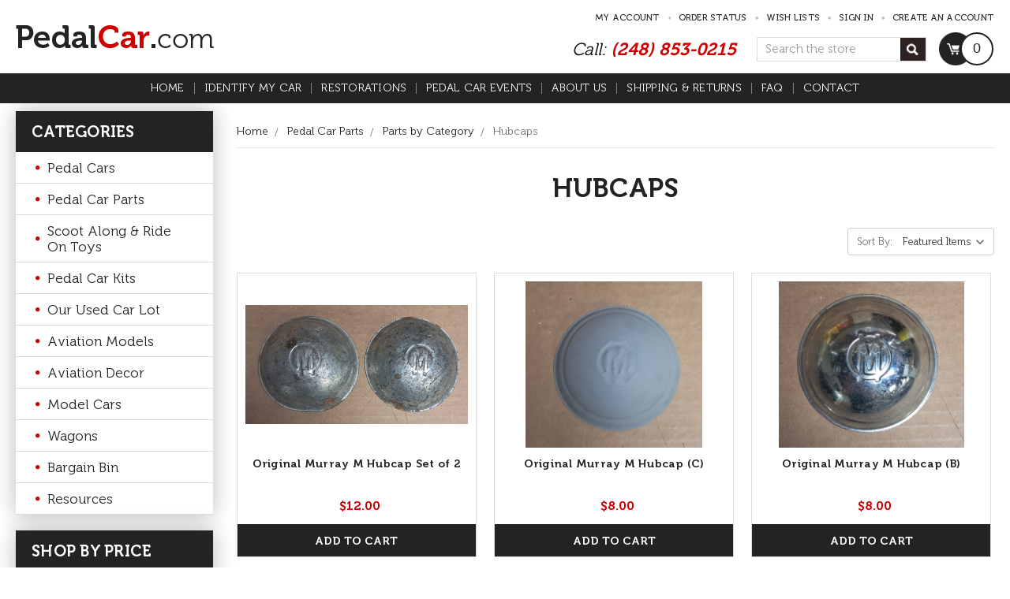

--- FILE ---
content_type: text/html; charset=UTF-8
request_url: https://www.pedalcar.com/parts-hubcaps/
body_size: 20350
content:


<!DOCTYPE html>
<html class="no-js" lang="en">
    <head>
        <title>Pedal Car  Parts - Parts by Category - Hubcaps - Page 1 - PedalCar.com</title>
        <meta name="keywords" content="Pedal cars, Pedal car parts , pedal car, pedal cars, peddle car, peddlecar, peddle cars, peddlecars, 55 classic, jalopy, pedal plane, pedal planes, wood kits, Scoot-a-long, gas pumps"><link rel='canonical' href='https://www.pedalcar.com/parts-hubcaps/' /><meta name='platform' content='bigcommerce.stencil' />
        
                <link rel="next" href="https://www.pedalcar.com/parts-hubcaps/?page=2">

        <link href="https://cdn11.bigcommerce.com/s-4bc48/product_images/favicon.ico?t=1441037136" rel="shortcut icon">
        <!--meta name="viewport" content="width=device-width, initial-scale=1, maximum-scale=1"-->
        <meta name="viewport" content="width=device-width, initial-scale=1.0"/>
        <link data-stencil-stylesheet href="https://cdn11.bigcommerce.com/s-4bc48/stencil/f8d04790-3d75-0136-d498-525400dfdca6/e/69c42820-d0a9-013b-5589-6ab1cd372c16/css/theme-e615d8d0-4793-0136-7d83-0242ac110033.css" rel="stylesheet">
        <link href="https://fonts.googleapis.com/css?family=Montserrat:400%7COswald:300%7CKarla:400&display=swap" rel="stylesheet">
        <script src="https://cdn11.bigcommerce.com/s-4bc48/stencil/f8d04790-3d75-0136-d498-525400dfdca6/e/69c42820-d0a9-013b-5589-6ab1cd372c16/modernizr-custom.js"></script>

        
<script type="text/javascript" src="https://checkout-sdk.bigcommerce.com/v1/loader.js" defer ></script>
<script type="text/javascript">
var BCData = {};
</script>
<!-- Google Tag Manager -->
<script>(function(w,d,s,l,i){w[l]=w[l]||[];w[l].push({'gtm.start':
new Date().getTime(),event:'gtm.js'});var f=d.getElementsByTagName(s)[0],
j=d.createElement(s),dl=l!='dataLayer'?'&l='+l:'';j.async=true;j.src=
'https://www.googletagmanager.com/gtm.js?id='+i+dl;f.parentNode.insertBefore(j,f);
})(window,document,'script','dataLayer','GTM-NKJFBWW');</script>
<!-- End Google Tag Manager --><!-- Global site tag (gtag.js) - Google Ads: 1064763128 -->
<script async src="https://www.googletagmanager.com/gtag/js?id=AW-1064763128"></script>
<script>
  window.dataLayer = window.dataLayer || [];
  function gtag(){dataLayer.push(arguments);}
  gtag('js', new Date());

  gtag('config', 'AW-1064763128');
</script>

<script nonce="">
(function () {
    var xmlHttp = new XMLHttpRequest();

    xmlHttp.open('POST', 'https://bes.gcp.data.bigcommerce.com/nobot');
    xmlHttp.setRequestHeader('Content-Type', 'application/json');
    xmlHttp.send('{"store_id":"246602","timezone_offset":"-5.0","timestamp":"2026-01-22T00:26:41.42544900Z","visit_id":"408aee13-7e1f-498e-b512-b005c56c70ea","channel_id":1}');
})();
</script>

        

        
        
        
        
        <!-- snippet location htmlhead -->
        
        <link href="https://cdn11.bigcommerce.com/s-4bc48/stencil/f8d04790-3d75-0136-d498-525400dfdca6/e/69c42820-d0a9-013b-5589-6ab1cd372c16/scss/custom.css" rel="stylesheet">
        
    </head>
    <body>
        
        <!-- Google Tag Manager (noscript) -->
<noscript><iframe src="https://www.googletagmanager.com/ns.html?id=GTM-NKJFBWW"
height="0" width="0" style="display:none;visibility:hidden" title="googletagmanager">googletagmanager</iframe></noscript>
<!-- End Google Tag Manager (noscript) -->

        <!-- snippet location header -->
        <div class="icons-svg-sprite"><svg xmlns="http://www.w3.org/2000/svg"><defs> <path id="stumbleupon-path-1" d="M0,0.0749333333 L31.9250667,0.0749333333 L31.9250667,31.984 L0,31.984"/> </defs><symbol viewBox="0 0 24 24" id="icon-add"><path d="M19 13h-6v6h-2v-6H5v-2h6V5h2v6h6v2z"/></symbol><symbol viewBox="0 0 36 36" id="icon-arrow-down"> <path d="M16.5 6v18.26l-8.38-8.38-2.12 2.12 12 12 12-12-2.12-2.12-8.38 8.38v-18.26h-3z"/> </symbol><symbol viewBox="0 0 12 8" id="icon-chevron-down"><path d="M6 6.174l5.313-4.96.23-.214.457.427-.23.214-5.51 5.146L6.03 7 6 6.972 5.97 7l-.23-.214L.23 1.64 0 1.428.458 1l.23.214L6 6.174z" stroke-linecap="square" fill-rule="evenodd"/></symbol><symbol viewBox="0 0 24 24" id="icon-chevron-left"><path d="M15.41 7.41L14 6l-6 6 6 6 1.41-1.41L10.83 12z"/></symbol><symbol viewBox="0 0 24 24" id="icon-chevron-right"><path d="M10 6L8.59 7.41 13.17 12l-4.58 4.59L10 18l6-6z"/></symbol><symbol viewBox="0 0 24 24" id="icon-close"><path d="M19 6.41L17.59 5 12 10.59 6.41 5 5 6.41 10.59 12 5 17.59 6.41 19 12 13.41 17.59 19 19 17.59 13.41 12z"/></symbol><symbol viewBox="0 0 28 28" id="icon-envelope"> <path d="M0 23.5v-12.406q0.688 0.766 1.578 1.359 5.656 3.844 7.766 5.391 0.891 0.656 1.445 1.023t1.477 0.75 1.719 0.383h0.031q0.797 0 1.719-0.383t1.477-0.75 1.445-1.023q2.656-1.922 7.781-5.391 0.891-0.609 1.563-1.359v12.406q0 1.031-0.734 1.766t-1.766 0.734h-23q-1.031 0-1.766-0.734t-0.734-1.766zM0 6.844q0-1.219 0.648-2.031t1.852-0.812h23q1.016 0 1.758 0.734t0.742 1.766q0 1.234-0.766 2.359t-1.906 1.922q-5.875 4.078-7.313 5.078-0.156 0.109-0.664 0.477t-0.844 0.594-0.812 0.508-0.898 0.422-0.781 0.141h-0.031q-0.359 0-0.781-0.141t-0.898-0.422-0.812-0.508-0.844-0.594-0.664-0.477q-1.422-1-4.094-2.852t-3.203-2.227q-0.969-0.656-1.828-1.805t-0.859-2.133z"/> </symbol><symbol viewBox="0 0 32 32" id="icon-facebook"> <path d="M2.428 0.41c-0.936 0-1.695 0.753-1.695 1.682v27.112c0 0.929 0.759 1.682 1.695 1.682h14.709v-11.802h-4.002v-4.599h4.002v-3.392c0-3.936 2.423-6.080 5.961-6.080 1.695 0 3.152 0.125 3.576 0.181v4.114l-2.454 0.001c-1.924 0-2.297 0.907-2.297 2.239v2.937h4.59l-0.598 4.599h-3.992v11.802h7.826c0.936 0 1.695-0.753 1.695-1.682v-27.112c0-0.929-0.759-1.682-1.695-1.682h-27.321z"/> </symbol><symbol viewBox="0 0 20 28" id="icon-google"> <path d="M1.734 21.156q0-1.266 0.695-2.344t1.852-1.797q2.047-1.281 6.312-1.563-0.5-0.641-0.742-1.148t-0.242-1.148q0-0.625 0.328-1.328-0.719 0.063-1.062 0.063-2.312 0-3.898-1.508t-1.586-3.82q0-1.281 0.562-2.484t1.547-2.047q1.188-1.031 2.844-1.531t3.406-0.5h6.516l-2.141 1.375h-2.063q1.172 0.984 1.766 2.078t0.594 2.5q0 1.125-0.383 2.023t-0.93 1.453-1.086 1.016-0.922 0.961-0.383 1.031q0 0.562 0.5 1.102t1.203 1.062 1.414 1.148 1.211 1.625 0.5 2.219q0 1.422-0.766 2.703-1.109 1.906-3.273 2.805t-4.664 0.898q-2.063 0-3.852-0.648t-2.695-2.148q-0.562-0.922-0.562-2.047zM4.641 20.438q0 0.875 0.367 1.594t0.953 1.18 1.359 0.781 1.563 0.453 1.586 0.133q0.906 0 1.742-0.203t1.547-0.609 1.141-1.141 0.43-1.703q0-0.391-0.109-0.766t-0.227-0.656-0.422-0.648-0.461-0.547-0.602-0.539-0.57-0.453-0.648-0.469-0.57-0.406q-0.25-0.031-0.766-0.031-0.828 0-1.633 0.109t-1.672 0.391-1.516 0.719-1.070 1.164-0.422 1.648zM6.297 4.906q0 0.719 0.156 1.523t0.492 1.609 0.812 1.445 1.172 1.047 1.508 0.406q0.578 0 1.211-0.258t1.023-0.68q0.828-0.875 0.828-2.484 0-0.922-0.266-1.961t-0.75-2.016-1.313-1.617-1.828-0.641q-0.656 0-1.289 0.305t-1.039 0.82q-0.719 0.922-0.719 2.5z"/> </symbol><symbol viewBox="0 0 32 32" id="icon-instagram"> <path d="M25.522709,13.5369502 C25.7256898,14.3248434 25.8455558,15.1480745 25.8455558,15.9992932 C25.8455558,21.4379334 21.4376507,25.8455558 15.9998586,25.8455558 C10.5623493,25.8455558 6.15416148,21.4379334 6.15416148,15.9992932 C6.15416148,15.1480745 6.27459295,14.3248434 6.4775737,13.5369502 L3.6915357,13.5369502 L3.6915357,27.0764447 C3.6915357,27.7552145 4.24280653,28.3062027 4.92355534,28.3062027 L27.0764447,28.3062027 C27.7571935,28.3062027 28.3084643,27.7552145 28.3084643,27.0764447 L28.3084643,13.5369502 L25.522709,13.5369502 Z M27.0764447,3.6915357 L23.384909,3.6915357 C22.7050083,3.6915357 22.1543028,4.24280653 22.1543028,4.92214183 L22.1543028,8.61509104 C22.1543028,9.29442633 22.7050083,9.84569717 23.384909,9.84569717 L27.0764447,9.84569717 C27.7571935,9.84569717 28.3084643,9.29442633 28.3084643,8.61509104 L28.3084643,4.92214183 C28.3084643,4.24280653 27.7571935,3.6915357 27.0764447,3.6915357 Z M9.84597988,15.9992932 C9.84597988,19.3976659 12.6009206,22.1537374 15.9998586,22.1537374 C19.3987967,22.1537374 22.1543028,19.3976659 22.1543028,15.9992932 C22.1543028,12.6003551 19.3987967,9.84569717 15.9998586,9.84569717 C12.6009206,9.84569717 9.84597988,12.6003551 9.84597988,15.9992932 Z M3.6915357,31.9997173 C1.65296441,31.9997173 0,30.3461875 0,28.3062027 L0,3.6915357 C0,1.6526817 1.65296441,0 3.6915357,0 L28.3084643,0 C30.3473183,0 32,1.6526817 32,3.6915357 L32,28.3062027 C32,30.3461875 30.3473183,31.9997173 28.3084643,31.9997173 L3.6915357,31.9997173 Z" id="instagram-Imported-Layers" sketch:type="MSShapeGroup"/> </symbol><symbol viewBox="0 0 24 24" id="icon-keyboard-arrow-down"><path d="M7.41 7.84L12 12.42l4.59-4.58L18 9.25l-6 6-6-6z"/></symbol><symbol viewBox="0 0 24 24" id="icon-keyboard-arrow-up"><path d="M7.41 15.41L12 10.83l4.59 4.58L18 14l-6-6-6 6z"/></symbol><symbol viewBox="0 0 32 32" id="icon-linkedin"> <path d="M27.2684444,27.2675556 L22.5226667,27.2675556 L22.5226667,19.8408889 C22.5226667,18.0702222 22.4924444,15.792 20.0568889,15.792 C17.5866667,15.792 17.2097778,17.7217778 17.2097778,19.7146667 L17.2097778,27.2675556 L12.4693333,27.2675556 L12.4693333,11.9964444 L17.0186667,11.9964444 L17.0186667,14.0844444 L17.0844444,14.0844444 C17.7173333,12.8835556 19.2657778,11.6177778 21.5742222,11.6177778 C26.3804444,11.6177778 27.2684444,14.7795556 27.2684444,18.8924444 L27.2684444,27.2675556 L27.2684444,27.2675556 Z M7.11822222,9.91022222 C5.59377778,9.91022222 4.36444444,8.67733333 4.36444444,7.15733333 C4.36444444,5.63822222 5.59377778,4.40533333 7.11822222,4.40533333 C8.63644444,4.40533333 9.86844444,5.63822222 9.86844444,7.15733333 C9.86844444,8.67733333 8.63644444,9.91022222 7.11822222,9.91022222 L7.11822222,9.91022222 Z M4.74133333,11.9964444 L9.49244444,11.9964444 L9.49244444,27.2675556 L4.74133333,27.2675556 L4.74133333,11.9964444 Z M29.632,0 L2.36,0 C1.05777778,0 0,1.03288889 0,2.30755556 L0,29.6906667 C0,30.9653333 1.05777778,32 2.36,32 L29.632,32 C30.9368889,32 31.9991111,30.9653333 31.9991111,29.6906667 L31.9991111,2.30755556 C31.9991111,1.03288889 30.9368889,0 29.632,0 L29.632,0 Z" id="linkedin-Fill-4"/> </symbol><symbol viewBox="0 0 70 32" id="icon-logo-american-express"> <path d="M69.102 17.219l0.399 9.094c-0.688 0.313-3.285 1.688-4.26 1.688h-4.788v-0.656c-0.546 0.438-1.549 0.656-2.467 0.656h-15.053v-2.466c0-0.344-0.057-0.344-0.345-0.344h-0.257v2.81h-4.961v-2.924c-0.832 0.402-1.749 0.402-2.581 0.402h-0.544v2.523h-6.050l-1.434-1.656-1.577 1.656h-9.72v-10.781h9.892l1.405 1.663 1.548-1.663h6.652c0.775 0 2.037 0.115 2.581 0.66v-0.66h5.936c0.602 0 1.749 0.115 2.523 0.66v-0.66h8.946v0.66c0.516-0.43 1.433-0.66 2.265-0.66h4.988v0.66c0.546-0.372 1.32-0.66 2.323-0.66h4.578zM34.905 23.871c1.577 0 3.183-0.43 3.183-2.581 0-2.093-1.635-2.523-3.069-2.523h-5.878l-2.38 2.523-2.236-2.523h-7.427v7.67h7.312l2.351-2.509 2.266 2.509h3.556v-2.566h2.322zM46.001 23.556c-0.172-0.23-0.487-0.516-0.946-0.66 0.516-0.172 1.318-0.832 1.318-2.036 0-0.889-0.315-1.377-0.917-1.721-0.602-0.315-1.319-0.372-2.266-0.372h-4.215v7.67h1.864v-2.796h1.978c0.66 0 1.032 0.058 1.319 0.344 0.316 0.373 0.316 1.032 0.316 1.548v0.903h1.836v-1.477c0-0.688-0.058-1.032-0.288-1.405zM53.571 20.373v-1.605h-6.136v7.67h6.136v-1.563h-4.33v-1.549h4.244v-1.548h-4.244v-1.405h4.33zM58.245 26.438c1.864 0 2.926-0.759 2.926-2.393 0-0.774-0.23-1.262-0.545-1.664-0.459-0.372-1.119-0.602-2.151-0.602h-1.004c-0.258 0-0.487-0.057-0.717-0.115-0.201-0.086-0.373-0.258-0.373-0.545 0-0.258 0.058-0.43 0.287-0.602 0.143-0.115 0.373-0.115 0.717-0.115h3.383v-1.634h-3.671c-1.978 0-2.638 1.204-2.638 2.294 0 2.438 2.151 2.322 3.842 2.38 0.344 0 0.544 0.058 0.66 0.173 0.115 0.086 0.23 0.315 0.23 0.544 0 0.201-0.115 0.373-0.23 0.488-0.173 0.115-0.373 0.172-0.717 0.172h-3.555v1.62h3.555zM65.442 26.439c1.864 0 2.924-0.76 2.924-2.394 0-0.774-0.229-1.262-0.544-1.664-0.459-0.372-1.119-0.602-2.151-0.602h-1.003c-0.258 0-0.488-0.057-0.718-0.115-0.201-0.086-0.373-0.258-0.373-0.545 0-0.258 0.115-0.43 0.287-0.602 0.144-0.115 0.373-0.115 0.717-0.115h3.383v-1.634h-3.671c-1.921 0-2.638 1.204-2.638 2.294 0 2.438 2.151 2.322 3.842 2.38 0.344 0 0.544 0.058 0.66 0.174 0.115 0.086 0.229 0.315 0.229 0.544 0 0.201-0.114 0.373-0.229 0.488s-0.373 0.172-0.717 0.172h-3.556v1.62h3.556zM43.966 20.518c0.23 0.115 0.373 0.344 0.373 0.659 0 0.344-0.143 0.602-0.373 0.774-0.287 0.115-0.545 0.115-0.889 0.115l-2.237 0.058v-1.749h2.237c0.344 0 0.659 0 0.889 0.143zM36.108 8.646c-0.287 0.172-0.544 0.172-0.918 0.172h-2.265v-1.692h2.265c0.316 0 0.688 0 0.918 0.114 0.23 0.144 0.344 0.374 0.344 0.718 0 0.315-0.114 0.602-0.344 0.689zM50.789 6.839l1.262 3.039h-2.523zM30.775 25.792l-2.838-3.183 2.838-3.011v6.193zM35.019 20.373c0.66 0 1.090 0.258 1.090 0.918s-0.43 1.032-1.090 1.032h-2.437v-1.95h2.437zM5.773 9.878l1.291-3.039 1.262 3.039h-2.552zM18.905 20.372l4.616 0 2.036 2.237-2.093 2.265h-4.559v-1.549h4.071v-1.548h-4.071v-1.405zM19.077 13.376l-0.545 1.377h-3.24l-0.546-1.319v1.319h-6.222l-0.66-1.749h-1.577l-0.717 1.749h-5.572l2.389-5.649 2.237-5.104h4.789l0.659 1.262v-1.262h5.591l1.262 2.724 1.233-2.724h17.835c0.832 0 1.548 0.143 2.093 0.602v-0.602h4.903v0.602c0.803-0.459 1.864-0.602 3.068-0.602h7.082l0.66 1.262v-1.262h5.218l0.775 1.262v-1.262h5.103v10.753h-5.161l-1.003-1.635v1.635h-6.423l-0.717-1.749h-1.577l-0.717 1.749h-3.355c-1.318 0-2.294-0.316-2.954-0.659v0.659h-7.971v-2.466c0-0.344-0.057-0.402-0.286-0.402h-0.258v2.867h-15.398v-1.377zM43.363 6.409c-0.832 0.831-0.975 1.864-1.004 3.011 0 1.377 0.344 2.266 0.947 2.925 0.659 0.66 1.806 0.86 2.695 0.86h2.151l0.716-1.692h3.843l0.717 1.692h3.727v-5.763l3.47 5.763h2.638v-7.684h-1.892v5.333l-3.24-5.333h-2.839v7.254l-3.096-7.254h-2.724l-2.638 6.050h-0.832c-0.487 0-1.003-0.115-1.262-0.373-0.344-0.402-0.488-1.004-0.488-1.836 0-0.803 0.144-1.405 0.488-1.748 0.373-0.316 0.774-0.431 1.434-0.431h1.749v-1.663h-1.749c-1.262 0-2.265 0.286-2.81 0.889zM39.579 5.52v7.684h1.863v-7.684h-1.863zM31.12 5.52l-0 7.685h1.806v-2.781h1.979c0.66 0 1.090 0.057 1.376 0.315 0.316 0.401 0.258 1.061 0.258 1.491v0.975h1.892v-1.519c0-0.66-0.057-1.004-0.344-1.377-0.172-0.229-0.487-0.488-0.889-0.659 0.516-0.23 1.319-0.832 1.319-2.036 0-0.889-0.373-1.377-0.976-1.75-0.602-0.344-1.262-0.344-2.208-0.344h-4.215zM23.636 5.521v7.685h6.165v-1.577h-4.301v-1.549h4.244v-1.577h-4.244v-1.377h4.301v-1.606h-6.165zM16.124 13.205h1.577l2.695-6.021v6.021h1.864v-7.684h-3.011l-2.265 5.219-2.409-5.219h-2.953v7.254l-3.154-7.254h-2.724l-3.297 7.684h1.978l0.688-1.692h3.871l0.688 1.692h3.756v-6.021z"/> </symbol><symbol viewBox="0 0 95 32" id="icon-logo-discover"> <path d="M50.431 8.059c4.546 0 8.092 3.49 8.092 7.936 0 4.471-3.571 7.961-8.093 7.961-4.638 0-8.115-3.444-8.115-8.051 0-4.334 3.635-7.845 8.115-7.845zM4.362 8.345c4.811 0 8.168 3.133 8.168 7.64 0 2.247-1.028 4.422-2.761 5.864-1.461 1.214-3.126 1.761-5.429 1.761h-4.339v-15.265h4.362zM7.832 19.81c1.027-0.912 1.639-2.379 1.639-3.847 0-1.464-0.612-2.882-1.639-3.798-0.984-0.892-2.146-1.235-4.065-1.235h-0.797v10.096h0.797c1.919 0 3.127-0.367 4.065-1.216zM13.9 23.611v-15.265h2.965v15.265h-2.965zM24.123 14.201c3.378 1.238 4.379 2.338 4.379 4.764 0 2.952-2.166 5.015-5.247 5.015-2.261 0-3.904-0.896-5.271-2.907l1.914-1.856c0.685 1.328 1.825 2.036 3.24 2.036 1.325 0 2.308-0.915 2.308-2.152 0-0.641-0.298-1.189-0.891-1.578-0.297-0.187-0.889-0.46-2.054-0.87-2.784-1.010-3.742-2.085-3.742-4.192 0-2.493 2.055-4.371 4.745-4.371 1.667 0 3.196 0.571 4.473 1.696l-1.549 2.033c-0.778-0.867-1.508-1.233-2.398-1.233-1.28 0-2.213 0.732-2.213 1.694 0 0.821 0.525 1.258 2.307 1.921zM29.438 15.986c0-4.436 3.605-7.985 8.101-7.985 1.278 0 2.352 0.273 3.653 0.935v3.504c-1.233-1.213-2.308-1.717-3.72-1.717-2.787 0-4.976 2.313-4.976 5.241 0 3.092 2.123 5.267 5.112 5.267 1.347 0 2.397-0.48 3.585-1.671v3.504c-1.347 0.638-2.443 0.892-3.72 0.892-4.519 0-8.034-3.478-8.034-7.97zM65.239 18.601l4.11-10.254h3.216l-6.573 15.655h-1.596l-6.46-15.655h3.24zM73.914 23.612v-15.265h8.418v2.585h-5.453v3.388h5.244v2.585h-5.244v4.123h5.453v2.584h-8.418zM94.081 12.852c0 2.336-1.23 3.87-3.469 4.329l4.794 6.43h-3.651l-4.105-6.135h-0.388v6.135h-2.969v-15.265h4.404c3.425 0 5.384 1.645 5.384 4.506zM88.125 15.372c1.9 0 2.903-0.827 2.903-2.359 0-1.486-1.004-2.266-2.856-2.266h-0.911v4.626h0.863z"/> </symbol><symbol viewBox="0 0 54 32" id="icon-logo-mastercard"> <path d="M48.366 15.193c0.6 0 0.9 0.437 0.9 1.282 0 1.281-0.546 2.209-1.337 2.209-0.6 0-0.9-0.436-0.9-1.31 0-1.281 0.573-2.182 1.337-2.182zM38.276 18.275c0-0.655 0.491-1.009 1.472-1.009 0.109 0 0.191 0.027 0.382 0.027-0.027 0.982-0.545 1.636-1.227 1.636-0.382 0-0.628-0.245-0.628-0.655zM26.278 15.848c0 0.082-0 0.192-0 0.327h-1.909c0.164-0.763 0.545-1.173 1.091-1.173 0.518 0 0.818 0.3 0.818 0.845zM38.060 0.002c8.838 0 16.003 7.165 16.003 16.002s-7.165 15.999-16.003 15.999c-3.834 0-7.324-1.344-10.080-3.594 2.102-2.031 3.707-4.567 4.568-7.44h-1.33c-0.833 2.553-2.297 4.807-4.199 6.627-1.892-1.816-3.342-4.078-4.172-6.62h-1.33c0.858 2.856 2.435 5.401 4.521 7.432-2.749 2.219-6.223 3.594-10.036 3.594-8.837 0-16.002-7.163-16.002-15.999s7.164-16.001 16.002-16.001c3.814 0 7.287 1.377 10.036 3.603-2.087 2.023-3.664 4.568-4.521 7.424h1.33c0.83-2.542 2.28-4.804 4.172-6.607 1.903 1.808 3.367 4.060 4.199 6.614h1.33c-0.861-2.872-2.466-5.413-4.568-7.443 2.757-2.249 6.246-3.592 10.080-3.592zM7.217 20.213h1.691l1.336-8.044h-2.672l-1.637 4.99-0.082-4.99h-2.454l-1.336 8.044h1.582l1.037-6.135 0.136 6.135h1.173l2.209-6.189zM14.47 19.477l0.054-0.408 0.382-2.318c0.109-0.736 0.136-0.982 0.136-1.309 0-1.254-0.791-1.909-2.263-1.909-0.627 0-1.2 0.082-2.045 0.327l-0.246 1.473 0.163-0.028 0.246-0.081c0.382-0.109 0.928-0.164 1.418-0.164 0.79 0 1.091 0.164 1.091 0.6 0 0.109 0 0.191-0.055 0.409-0.273-0.027-0.518-0.054-0.709-0.054-1.909 0-2.999 0.927-2.999 2.536 0 1.064 0.627 1.773 1.554 1.773 0.791 0 1.364-0.246 1.8-0.791l-0.027 0.682h1.418l0.027-0.164 0.027-0.246zM17.988 16.314c-0.736-0.327-0.819-0.409-0.819-0.709 0-0.355 0.3-0.519 0.845-0.519 0.328 0 0.791 0.028 1.227 0.082l0.246-1.5c-0.436-0.082-1.118-0.137-1.5-0.137-1.909 0-2.59 1.009-2.563 2.208 0 0.818 0.382 1.391 1.282 1.828 0.709 0.327 0.818 0.436 0.818 0.709 0 0.409-0.3 0.6-0.982 0.6-0.518 0-0.982-0.082-1.527-0.245l-0.246 1.5 0.082 0.027 0.3 0.054c0.109 0.027 0.246 0.055 0.464 0.055 0.382 0.054 0.709 0.054 0.928 0.054 1.8 0 2.645-0.682 2.645-2.181 0-0.9-0.354-1.418-1.2-1.828zM21.75 18.741c-0.409 0-0.573-0.136-0.573-0.464 0-0.082 0-0.164 0.027-0.273l0.463-2.726h0.873l0.218-1.609h-0.873l0.191-0.982h-1.691l-0.737 4.472-0.082 0.518-0.109 0.654c-0.027 0.191-0.055 0.409-0.055 0.573 0 0.954 0.491 1.445 1.364 1.445 0.382 0 0.764-0.055 1.227-0.218l0.218-1.445c-0.109 0.054-0.273 0.054-0.464 0.054zM25.732 18.851c-0.982 0-1.5-0.381-1.5-1.145 0-0.055 0-0.109 0.027-0.191h3.382c0.163-0.682 0.218-1.145 0.218-1.636 0-1.446-0.9-2.373-2.318-2.373-1.718 0-2.973 1.663-2.973 3.899 0 1.936 0.982 2.945 2.89 2.945 0.628 0 1.173-0.082 1.773-0.273l0.273-1.636c-0.6 0.3-1.145 0.409-1.773 0.409zM31.158 15.524h0.109c0.164-0.79 0.382-1.363 0.655-1.881l-0.055-0.027h-0.164c-0.573 0-0.9 0.273-1.418 1.064l0.164-1.009h-1.554l-1.064 6.544h1.718c0.627-4.008 0.791-4.69 1.609-4.69zM36.122 20.133l0.3-1.827c-0.545 0.273-1.036 0.409-1.445 0.409-1.009 0-1.609-0.737-1.609-1.963 0-1.773 0.9-3.027 2.182-3.027 0.491 0 0.928 0.136 1.528 0.436l0.3-1.745c-0.163-0.054-0.218-0.082-0.436-0.163l-0.682-0.164c-0.218-0.054-0.491-0.082-0.791-0.082-2.263 0-3.845 2.018-3.845 4.88 0 2.155 1.146 3.491 3 3.491 0.463 0 0.872-0.082 1.5-0.246zM41.521 19.069l0.355-2.318c0.136-0.736 0.136-0.982 0.136-1.309 0-1.254-0.763-1.909-2.236-1.909-0.627 0-1.2 0.082-2.045 0.327l-0.246 1.473 0.164-0.028 0.218-0.081c0.382-0.109 0.955-0.164 1.446-0.164 0.791 0 1.091 0.164 1.091 0.6 0 0.109-0.027 0.191-0.082 0.409-0.246-0.027-0.491-0.054-0.682-0.054-1.909 0-3 0.927-3 2.536 0 1.064 0.627 1.773 1.555 1.773 0.791 0 1.363-0.246 1.8-0.791l-0.028 0.682h1.418v-0.164l0.027-0.246 0.054-0.327zM43.648 20.214c0.627-4.008 0.791-4.69 1.608-4.69h0.109c0.164-0.79 0.382-1.363 0.655-1.881l-0.055-0.027h-0.164c-0.572 0-0.9 0.273-1.418 1.064l0.164-1.009h-1.554l-1.037 6.544h1.691zM48.829 20.214l1.608 0 1.309-8.044h-1.691l-0.382 2.291c-0.464-0.6-0.955-0.9-1.637-0.9-1.5 0-2.782 1.854-2.782 4.035 0 1.636 0.818 2.7 2.073 2.7 0.627 0 1.118-0.218 1.582-0.709zM11.306 18.279c0-0.655 0.492-1.009 1.447-1.009 0.136 0 0.218 0.027 0.382 0.027-0.027 0.982-0.518 1.636-1.228 1.636-0.382 0-0.6-0.245-0.6-0.655z"/> </symbol><symbol viewBox="0 0 57 32" id="icon-logo-paypal"> <path d="M47.11 10.477c2.211-0.037 4.633 0.618 4.072 3.276l-1.369 6.263h-3.159l0.211-0.947c-1.72 1.712-6.038 1.821-5.335-2.111 0.491-2.294 2.878-3.023 6.423-3.023 0.246-1.020-0.457-1.274-1.65-1.238s-2.633 0.437-3.089 0.655l0.281-2.293c0.913-0.182 2.106-0.583 3.615-0.583zM47.32 16.885c0.069-0.291 0.106-0.547 0.176-0.838h-0.773c-0.596 0-1.579 0.146-1.931 0.765-0.456 0.728 0.177 1.348 0.878 1.311 0.807-0.037 1.474-0.401 1.65-1.238zM53.883 8h3.242l-2.646 12.016h-3.209zM39.142 8.037c1.689 0 3.729 1.274 3.131 4.077-0.528 2.476-2.498 3.933-4.89 3.933h-2.428l-0.879 3.969h-3.412l2.603-11.979h5.874zM39.037 12.114c0.211-0.911-0.317-1.638-1.197-1.638h-1.689l-0.704 3.277h1.583c0.88 0 1.795-0.728 2.006-1.638zM16.346 10.476c2.184-0.037 4.611 0.618 4.056 3.276l-1.352 6.262h-3.155l0.208-0.947c-1.664 1.712-5.929 1.821-5.235-2.111 0.486-2.294 2.844-3.023 6.345-3.023 0.208-1.020-0.485-1.274-1.664-1.238s-2.601 0.437-3.017 0.655l0.277-2.293c0.867-0.182 2.046-0.583 3.537-0.583zM16.589 16.885c0.035-0.291 0.104-0.547 0.173-0.838h-0.797c-0.555 0-1.525 0.146-1.872 0.765-0.451 0.728 0.138 1.348 0.832 1.311 0.797-0.037 1.491-0.401 1.664-1.238zM28.528 10.648l3.255-0-7.496 13.351h-3.528l2.306-3.925-1.289-9.426h3.156l0.508 5.579zM8.499 8.036c1.728 0 3.738 1.274 3.139 4.077-0.529 2.476-2.504 3.933-4.867 3.933h-2.468l-0.847 3.969h-3.456l2.609-11.979h5.89zM8.393 12.114c0.247-0.911-0.317-1.638-1.164-1.638h-1.693l-0.741 3.277h1.623c0.882 0 1.763-0.728 1.975-1.638z"/> </symbol><symbol viewBox="0 0 26 26" id="icon-logo-small"><path d="M17.647 12.125h-3.323c-.11 0-.197.087-.197.194v2.327c0 .107.087.193.197.193h3.323c.95 0 1.542-.524 1.542-1.357 0-.795-.594-1.358-1.543-1.358zm-2.62-2.423h3.233c2.51 0 3.988 1.57 3.988 3.296 0 1.35-.915 2.345-1.885 2.78-.155.07-.15.283.01.346 1.128.443 1.94 1.623 1.94 3 0 1.96-1.305 3.512-3.837 3.512h-6.96c-.11 0-.197-.087-.197-.194v-9.03L.237 24.49c-.51.508-.148 1.378.57 1.378h24.254c.446 0 .808-.362.808-.808V.81c0-.72-.87-1.08-1.38-.572L15.03 9.702zm-.703 7.562c-.11 0-.197.087-.197.194v2.56c0 .106.087.193.197.193h3.44c1.05 0 1.682-.542 1.682-1.472 0-.815-.593-1.474-1.68-1.474h-3.442z" fill="#FFF" fill-rule="evenodd"/></symbol><symbol viewBox="0 0 49 32" id="icon-logo-visa"> <path d="M14.059 10.283l4.24-0-6.302 15.472-4.236 0.003-3.259-12.329c2.318 0.952 4.379 3.022 5.219 5.275l0.42 2.148zM17.416 25.771l2.503-15.501h4.001l-2.503 15.501h-4.002zM31.992 16.494c2.31 1.106 3.375 2.444 3.362 4.211-0.032 3.217-2.765 5.295-6.97 5.295-1.796-0.020-3.526-0.394-4.459-0.826l0.56-3.469 0.515 0.246c1.316 0.579 2.167 0.814 3.769 0.814 1.151 0 2.385-0.476 2.396-1.514 0.007-0.679-0.517-1.165-2.077-1.924-1.518-0.74-3.53-1.983-3.505-4.211 0.024-3.012 2.809-5.116 6.765-5.116 1.55 0 2.795 0.339 3.586 0.651l-0.542 3.36-0.359-0.178c-0.74-0.314-1.687-0.617-2.995-0.595-1.568 0-2.293 0.689-2.293 1.333-0.010 0.728 0.848 1.204 2.246 1.923zM46.199 10.285l3.239 15.49h-3.714s-0.368-1.782-0.488-2.322c-0.583 0-4.667-0.008-5.125-0.008-0.156 0.42-0.841 2.331-0.841 2.331h-4.205l5.944-14.205c0.419-1.011 1.138-1.285 2.097-1.285h3.093zM41.263 20.274c0.781 0 2.698 0 3.322 0-0.159-0.775-0.927-4.474-0.927-4.474l-0.27-1.337c-0.202 0.581-0.554 1.52-0.531 1.479 0 0-1.262 3.441-1.594 4.332zM9.723 18.702c-1.648-4.573-5.284-6.991-9.723-8.109l0.053-0.322h6.453c0.87 0.034 1.573 0.326 1.815 1.308z"/> </symbol><symbol viewBox="0 0 34 32" id="icon-pinterest"> <path d="M1.356 15.647c0 6.24 3.781 11.6 9.192 13.957-0.043-1.064-0.008-2.341 0.267-3.499 0.295-1.237 1.976-8.303 1.976-8.303s-0.491-0.973-0.491-2.411c0-2.258 1.319-3.945 2.962-3.945 1.397 0 2.071 1.041 2.071 2.288 0 1.393-0.895 3.477-1.356 5.408-0.385 1.616 0.817 2.935 2.424 2.935 2.909 0 4.869-3.708 4.869-8.101 0-3.34-2.267-5.839-6.39-5.839-4.658 0-7.56 3.447-7.56 7.297 0 1.328 0.394 2.264 1.012 2.989 0.284 0.333 0.324 0.467 0.221 0.849-0.074 0.28-0.243 0.955-0.313 1.223-0.102 0.386-0.417 0.524-0.769 0.381-2.145-0.869-3.145-3.201-3.145-5.822 0-4.329 3.679-9.519 10.975-9.519 5.863 0 9.721 4.21 9.721 8.729 0 5.978-3.349 10.443-8.285 10.443-1.658 0-3.217-0.889-3.751-1.899 0 0-0.892 3.511-1.080 4.189-0.325 1.175-0.963 2.349-1.546 3.264 1.381 0.405 2.84 0.625 4.352 0.625 8.48 0 15.355-6.822 15.355-15.238s-6.876-15.238-15.355-15.238c-8.48 0-15.356 6.822-15.356 15.238z"/> </symbol><symbol viewBox="0 0 26 28" id="icon-print"> <path d="M0 21.5v-6.5q0-1.234 0.883-2.117t2.117-0.883h1v-8.5q0-0.625 0.438-1.062t1.062-0.438h10.5q0.625 0 1.375 0.313t1.188 0.75l2.375 2.375q0.438 0.438 0.75 1.188t0.313 1.375v4h1q1.234 0 2.117 0.883t0.883 2.117v6.5q0 0.203-0.148 0.352t-0.352 0.148h-3.5v2.5q0 0.625-0.438 1.062t-1.062 0.438h-15q-0.625 0-1.062-0.438t-0.438-1.062v-2.5h-3.5q-0.203 0-0.352-0.148t-0.148-0.352zM6 24h14v-4h-14v4zM6 14h14v-6h-2.5q-0.625 0-1.062-0.438t-0.438-1.062v-2.5h-10v10zM22 15q0 0.406 0.297 0.703t0.703 0.297 0.703-0.297 0.297-0.703-0.297-0.703-0.703-0.297-0.703 0.297-0.297 0.703z"/> </symbol><symbol viewBox="0 0 24 24" id="icon-remove"><path d="M19 13H5v-2h14v2z"/></symbol><symbol viewBox="0 0 32 32" id="icon-rss"> <path d="M-0.465347858,2.01048219 C-0.465347858,2.01048219 28.7009958,0.574406533 31,31.3201126 L25.1092027,31.3201126 C25.1092027,31.3201126 26.2597741,8.90749482 -0.465347858,6.89506416 L-0.465347858,2.01048219 L-0.465347858,2.01048219 Z M-0.465347858,12.2127144 C-0.465347858,12.2127144 16.6328276,11.6363594 19.9369779,31.3201126 L14.0472499,31.3201126 C14.0472499,31.3201126 13.3297467,19.6839434 -0.465347858,17.0940884 L-0.465347858,12.2127144 L-0.465347858,12.2127144 Z M2.73614917,25.0304648 C4.79776783,25.0304648 6.47229834,26.7007181 6.47229834,28.766614 C6.47229834,30.8282326 4.79776783,32.5016938 2.73614917,32.5016938 C0.6723919,32.5016938 -1,30.8293019 -1,28.766614 C-1,26.7017874 0.6723919,25.0304648 2.73614917,25.0304648 Z" id="rss-Shape"/> </symbol><symbol viewBox="0 0 26 28" id="icon-star"> <path d="M0 10.109q0-0.578 0.875-0.719l7.844-1.141 3.516-7.109q0.297-0.641 0.766-0.641t0.766 0.641l3.516 7.109 7.844 1.141q0.875 0.141 0.875 0.719 0 0.344-0.406 0.75l-5.672 5.531 1.344 7.812q0.016 0.109 0.016 0.313 0 0.328-0.164 0.555t-0.477 0.227q-0.297 0-0.625-0.187l-7.016-3.687-7.016 3.687q-0.344 0.187-0.625 0.187-0.328 0-0.492-0.227t-0.164-0.555q0-0.094 0.031-0.313l1.344-7.812-5.688-5.531q-0.391-0.422-0.391-0.75z"/> </symbol><symbol viewBox="0 0 32 32" id="icon-stumbleupon">  <mask id="stumbleupon-mask-2" sketch:name="Clip 2"> <use xlink:href="#stumbleupon-path-1"/> </mask> <path d="M31.9250667,16.0373333 C31.9250667,24.8533333 24.7784,32 15.9624,32 C7.14666667,32 0,24.8533333 0,16.0373333 C0,7.2216 7.14666667,0.0749333333 15.9624,0.0749333333 C24.7784,0.0749333333 31.9250667,7.2216 31.9250667,16.0373333 Z M21.9205547,16.3600826 L21.9205547,18.9857015 C21.9205547,19.5214765 21.494073,19.9558236 20.968,19.9558236 C20.441927,19.9558236 20.0154453,19.5214765 20.0154453,18.9857015 L20.0154453,16.4101275 L18.1823358,16.9675798 L16.9525547,16.3839008 L16.9525547,18.9383327 C16.9717372,21.1844666 18.7659562,23 20.976146,23 C23.1984234,23 25,21.1651979 25,18.9019364 L25,16.3600826 L21.9205547,16.3600826 Z M16.9525547,14.2429415 L18.1823358,14.8266205 L20.0154453,14.2691683 L20.0154453,12.9736203 C19.9505401,10.7684323 18.1810219,9 16,9 C13.8268613,9 12.0618102,10.7555866 11.9845547,12.9492669 L11.9845547,18.8684839 C11.9845547,19.404259 11.558073,19.8386061 11.032,19.8386061 C10.505927,19.8386061 10.0794453,19.404259 10.0794453,18.8684839 L10.0794453,16.3600826 L7,16.3600826 L7,18.9019364 C7,21.1651979 8.80131387,23 11.0235912,23 C13.2264234,23 15.0119708,21.1965095 15.0429781,18.9608128 L15.0474453,13.114656 C15.0474453,12.578881 15.473927,12.1445339 16,12.1445339 C16.526073,12.1445339 16.9525547,12.578881 16.9525547,13.114656 L16.9525547,14.2429415 Z" id="stumbleupon-Fill-1" sketch:type="MSShapeGroup" mask="url(#stumbleupon-mask-2)"/> </symbol><symbol viewBox="0 0 32 32" id="icon-tumblr"> <path d="M23.852762,25.5589268 C23.2579209,25.8427189 22.1195458,26.089634 21.2697728,26.1120809 C18.7092304,26.1810247 18.2121934,24.3131275 18.1897466,22.9566974 L18.1897466,12.9951133 L24.6159544,12.9951133 L24.6159544,8.15140729 L18.2137967,8.15140729 L18.2137967,0 L13.5256152,0 C13.4486546,0 13.3139736,0.0673405008 13.2963368,0.238898443 C13.0221648,2.73370367 11.8533261,7.11243957 7,8.86168924 L7,12.9951133 L10.2387574,12.9951133 L10.2387574,23.4521311 C10.2387574,27.0307977 12.8794671,32.1166089 19.8508122,31.9979613 C22.2013164,31.9578777 24.8131658,30.9718204 25.3919735,30.1236507 L23.852762,25.5589268"/> </symbol><symbol viewBox="0 0 43 32" id="icon-twitter"> <path d="M36.575 5.229c1.756-0.952 3.105-2.46 3.74-4.257-1.644 0.882-3.464 1.522-5.402 1.867-1.551-1.495-3.762-2.429-6.209-2.429-4.697 0-8.506 3.445-8.506 7.694 0 0.603 0.075 1.19 0.22 1.753-7.069-0.321-13.337-3.384-17.532-8.039-0.732 1.136-1.152 2.458-1.152 3.868 0 2.669 1.502 5.024 3.784 6.404-1.394-0.040-2.706-0.386-3.853-0.962-0.001 0.032-0.001 0.064-0.001 0.097 0 3.728 2.932 6.837 6.823 7.544-0.714 0.176-1.465 0.27-2.241 0.27-0.548 0-1.081-0.048-1.6-0.138 1.083 3.057 4.224 5.281 7.946 5.343-2.911 2.064-6.579 3.294-10.564 3.294-0.687 0-1.364-0.036-2.029-0.108 3.764 2.183 8.235 3.457 13.039 3.457 15.646 0 24.202-11.724 24.202-21.891 0-0.334-0.008-0.665-0.025-0.995 1.662-1.085 3.104-2.439 4.244-3.982-1.525 0.612-3.165 1.025-4.885 1.211z"/> </symbol><symbol viewBox="0 0 32 32" id="icon-youtube"> <path d="M31.6634051,8.8527593 C31.6634051,8.8527593 31.3509198,6.64879843 30.3919217,5.67824658 C29.1757339,4.40441487 27.8125088,4.39809002 27.1873503,4.32353816 C22.7118278,4 15.9983092,4 15.9983092,4 L15.984407,4 C15.984407,4 9.27104501,4 4.79536595,4.32353816 C4.17017613,4.39809002 2.80745205,4.40441487 1.59082583,5.67824658 C0.631890411,6.64879843 0.319843444,8.8527593 0.319843444,8.8527593 C0.319843444,8.8527593 0,11.4409393 0,14.0290881 L0,16.4554834 C0,19.0436008 0.319843444,21.6317495 0.319843444,21.6317495 C0.319843444,21.6317495 0.631890411,23.8357417 1.59082583,24.8062935 C2.80745205,26.0801566 4.40557339,26.0398591 5.11736986,26.1733699 C7.67602348,26.4187241 15.9913894,26.4946536 15.9913894,26.4946536 C15.9913894,26.4946536 22.7118278,26.4845401 27.1873503,26.1610333 C27.8125088,26.0864501 29.1757339,26.0801566 30.3919217,24.8062935 C31.3509198,23.8357417 31.6634051,21.6317495 31.6634051,21.6317495 C31.6634051,21.6317495 31.9827789,19.0436008 31.9827789,16.4554834 L31.9827789,14.0290881 C31.9827789,11.4409393 31.6634051,8.8527593 31.6634051,8.8527593 Z M12.6895342,19.39582 L12.6880626,10.4095186 L21.3299413,14.9183249 L12.6895342,19.39582 Z" id="youtube-Imported-Layers"/> </symbol></svg></div>


        <header class="header" role="banner">
    <a href="#" class="mobileMenu-toggle" data-mobile-menu-toggle="menu">
        <span class="mobileMenu-toggleIcon">Toggle menu</span>
    </a>
    <div class="container">
    <div class="headerLeft">
    	<div class="header-logo header-logo--center">
            <!-- <a href="https://www.pedalcar.com/">
        <span class="header-logo-text">PedalCar.com</span>
</a>
 -->
            <a href="/">
                <div class="header-logo-image-container">
                    <img title="PedalCar.com" alt="PedalCar Logo" src="https://cdn11.bigcommerce.com/s-4bc48/stencil/f8d04790-3d75-0136-d498-525400dfdca6/e/69c42820-d0a9-013b-5589-6ab1cd372c16/img/logo.png" class="header-logo-image">
                </div>
            </a>
        </div>
    </div>
    
    <div class="headerRight">
    	<nav class="navUser">
    
    <ul class="navUser-section navUser-section--alt">
        <li class="navUser-item">
            <a class="navUser-action navUser-item--compare" href="/compare" data-compare-nav>Compare <span class="countPill countPill--positive countPill--alt"></span></a>
        </li>
        <li class="navUser-item">
        	<a class="navUser-action" href="/account.php">My Account</a>
        </li>
        <li class="navUser-item">
        	<a class="navUser-action" href="/orderstatus.php">Order Status</a>
        </li>
        <li class="navUser-item">
        	<a class="navUser-action" href="/wishlist.php">Wish Lists</a>
        </li>
        <li class="navUser-item navUser-item--account">
                <a class="navUser-action" href="/login.php">Sign in</a>
                    <a class="navUser-action" href="/login.php?action=create_account">Create an account</a>
        </li>
        
    </ul>
    
</nav>
        <div class="headerrightBtm">
        	<div class="callDtl">Call: <a href="tel:2488530215" title="2488530215">(248) 853-0215</a></div>
            <div class="dropdown dropdown--quickSearch" id="quickSearch" aria-hidden="true" tabindex="-1" data-prevent-quick-search-close>
            <div class="container">
                <!-- snippet location forms_search -->
                <form class="form" action="/search.php">
                    <fieldset class="form-fieldset">
                        <legend></legend>
                        <div class="form-field">
                            <label class="is-srOnly" for="mob_search_query">Search</label>
                            <input class="form-input" data-search-quick name="mob_search_query" id="mob_search_query" data-error-message="Search field cannot be empty." placeholder="Search the store" autocomplete="off" >
                        </div>
                    </fieldset>
                </form>
                <section class="quickSearchResults" data-bind="html: results"></section>
            </div>

        </div>
        	<div class="navUser-item--cart">
            <a
                class="navUser-action"
                data-cart-preview
                data-dropdown="cart-preview-dropdown"
                data-options="align:right"
                href="/cart.php">
                <span class="navUser-item-cartLabel"><img src="https://cdn11.bigcommerce.com/s-4bc48/stencil/f8d04790-3d75-0136-d498-525400dfdca6/e/69c42820-d0a9-013b-5589-6ab1cd372c16/img/cart-ic.png" alt="cart-icon"/></span> <span class="countPill cart-quantity">0</span>
            </a>

            <div class="dropdown-menu" id="cart-preview-dropdown" data-dropdown-content aria-hidden="true"></div>
        </div>
        </div>
        
    </div>
    </div>
    
    

    <div data-content-region="header_bottom"></div>
    <div class="navPages-container" id="menu" data-menu>
        <nav class="navPages">
    <div class="navPages-quickSearch">
        <div class="container">
    <!-- snippet location forms_search -->
    <form class="form" action="/search.php">
        <fieldset class="form-fieldset">
            <legend></legend>
            <div class="form-field">
                <label class="is-srOnly" for="desk_search_query">Search</label>
                <input class="form-input" data-search-quick name="desk_search_query" id="desk_search_query" data-error-message="Search field cannot be empty." placeholder="Search the store" autocomplete="off" >
            </div>
        </fieldset>
    </form>
    <section class="quickSearchResults" data-bind="html: results"></section>
</div>
    </div>
    <ul class="navPages-list">
            <li class="navPages-item">
                <a class="navPages-action" href="https://www.pedalcar.com/pedal-cars/">Pedal Cars</a>
            </li>
            <li class="navPages-item">
                <a class="navPages-action" href="https://www.pedalcar.com/pedal-car-parts/">Pedal Car  Parts</a>
            </li>
            <li class="navPages-item">
                <a class="navPages-action" href="https://www.pedalcar.com/scoot-alongs/">Scoot Along &amp; Ride On Toys</a>
            </li>
            <li class="navPages-item">
                <a class="navPages-action" href="https://www.pedalcar.com/wood-toys-kits/">Pedal Car Kits</a>
            </li>
            <li class="navPages-item">
                <a class="navPages-action" href="https://www.pedalcar.com/our-used-car-lot/">Our Used Car Lot</a>
            </li>
            <li class="navPages-item">
                <a class="navPages-action" href="https://www.pedalcar.com/aviation-models/">Aviation Models</a>
            </li>
            <li class="navPages-item">
                <a class="navPages-action" href="https://www.pedalcar.com/aviation-decor/">Aviation Decor</a>
            </li>
            <li class="navPages-item">
                <a class="navPages-action" href="https://www.pedalcar.com/model-cars/">Model Cars </a>
            </li>
            <li class="navPages-item">
                <a class="navPages-action" href="https://www.pedalcar.com/wagons/">Wagons</a>
            </li>
            <li class="navPages-item">
                <a class="navPages-action" href="https://www.pedalcar.com/bargain-bin/">Bargain Bin</a>
            </li>
            <li class="navPages-item">
                <a class="navPages-action" href="https://www.pedalcar.com/resources/">Resources</a>
            </li>
            <li class="navPages-item navPages-item-page">
                 <a class="navPages-action" href="/">Home</a>
             </li>
                 <li class="navPages-item navPages-item-page">
                     <a class="navPages-action" href="https://www.pedalcar.com/identify-my-car/">Identify My Car</a>
                 </li>
                 <li class="navPages-item navPages-item-page">
                     <a class="navPages-action" href="https://www.pedalcar.com/restorations/">Restorations</a>
                 </li>
                 <li class="navPages-item navPages-item-page">
                     <a class="navPages-action" href="https://www.pedalcar.com/pedal-car-events/">Pedal Car Events</a>
                 </li>
                 <li class="navPages-item navPages-item-page">
                     <a class="navPages-action" href="https://www.pedalcar.com/videos/">Pedal Car Videos</a>
                 </li>
                 <li class="navPages-item navPages-item-page">
                     <a class="navPages-action" href="https://www.pedalcar.com/our-history/">About Us</a>
                 </li>
                 <li class="navPages-item navPages-item-page">
                     <a class="navPages-action" href="https://www.pedalcar.com/shipping-returns/">Shipping &amp; Returns</a>
                 </li>
                 <li class="navPages-item navPages-item-page">
                     <a class="navPages-action" href="https://www.pedalcar.com/faq/">FAQ</a>
                 </li>
                 <li class="navPages-item navPages-item-page">
                     <a class="navPages-action" href="https://www.pedalcar.com/contact-us/">Contact</a>
                 </li>
    </ul>
    <ul class="navPages-list navPages-list--user">
            <li class="navPages-item">
                <a class="navPages-action" href="/login.php">Sign in</a>
                    or <a class="navPages-action" href="/login.php?action=create_account">Register</a>
            </li>
    </ul>
</nav>
    </div>
</header>
        <div class="body">
     
    
    	<div class="container">
        
    	<aside class="page-sidebar">
            <div class="sidebarBlock">
                <h5 class="sidebarBlock-heading">Categories</h5>
                <ul class="navList">
                        <li class="navPages-item">
                            <a class="navPages-action" href="https://www.pedalcar.com/pedal-cars/">Pedal Cars</a>
                        </li>
                        <li class="navPages-item">
                            <a class="navPages-action" href="https://www.pedalcar.com/pedal-car-parts/">Pedal Car  Parts</a>
                        </li>
                        <li class="navPages-item">
                            <a class="navPages-action" href="https://www.pedalcar.com/scoot-alongs/">Scoot Along &amp; Ride On Toys</a>
                        </li>
                        <li class="navPages-item">
                            <a class="navPages-action" href="https://www.pedalcar.com/wood-toys-kits/">Pedal Car Kits</a>
                        </li>
                        <li class="navPages-item">
                            <a class="navPages-action" href="https://www.pedalcar.com/our-used-car-lot/">Our Used Car Lot</a>
                        </li>
                        <li class="navPages-item">
                            <a class="navPages-action" href="https://www.pedalcar.com/aviation-models/">Aviation Models</a>
                        </li>
                        <li class="navPages-item">
                            <a class="navPages-action" href="https://www.pedalcar.com/aviation-decor/">Aviation Decor</a>
                        </li>
                        <li class="navPages-item">
                            <a class="navPages-action" href="https://www.pedalcar.com/model-cars/">Model Cars </a>
                        </li>
                        <li class="navPages-item">
                            <a class="navPages-action" href="https://www.pedalcar.com/wagons/">Wagons</a>
                        </li>
                        <li class="navPages-item">
                            <a class="navPages-action" href="https://www.pedalcar.com/bargain-bin/">Bargain Bin</a>
                        </li>
                        <li class="navPages-item">
                            <a class="navPages-action" href="https://www.pedalcar.com/resources/">Resources</a>
                        </li>
                </ul>
            </div>
            
            <div class="category_page">
                    <div class="sidebarBlock">
        <h5 class="sidebarBlock-heading">Shop By Price</h5>
        <ul class="navList">
            <li class="navList-item">
                <a class="navList-action " href="https://www.pedalcar.com/parts-hubcaps/?price_min=0&amp;price_max=8&amp;sort=featured" alt="$0.00 - $8.00" title="$0.00 - $8.00">$0.00 - $8.00</a>
            </li>
            <li class="navList-item">
                <a class="navList-action " href="https://www.pedalcar.com/parts-hubcaps/?price_min=8&amp;price_max=12&amp;sort=featured" alt="$8.00 - $12.00" title="$8.00 - $12.00">$8.00 - $12.00</a>
            </li>
            <li class="navList-item">
                <a class="navList-action " href="https://www.pedalcar.com/parts-hubcaps/?price_min=12&amp;price_max=17&amp;sort=featured" alt="$12.00 - $17.00" title="$12.00 - $17.00">$12.00 - $17.00</a>
            </li>
            <li class="navList-item">
                <a class="navList-action " href="https://www.pedalcar.com/parts-hubcaps/?price_min=17&amp;price_max=21&amp;sort=featured" alt="$17.00 - $21.00" title="$17.00 - $21.00">$17.00 - $21.00</a>
            </li>
            <li class="navList-item">
                <a class="navList-action " href="https://www.pedalcar.com/parts-hubcaps/?price_min=21&amp;price_max=26&amp;sort=featured" alt="$21.00 - $26.00" title="$21.00 - $26.00">$21.00 - $26.00</a>
            </li>

        </ul>
    </div>
            </div>
        </aside>
    
    
    
      <div class="page-content">
          
          
<ul class="breadcrumbs" itemscope itemtype="http://schema.org/BreadcrumbList">
        <li class="breadcrumb " itemprop="itemListElement" itemscope itemtype="http://schema.org/ListItem">
                <a href="https://www.pedalcar.com/" class="breadcrumb-label" itemprop="item">Home</a>
            <meta itemprop="position" content="0" />
        </li>
        <li class="breadcrumb " itemprop="itemListElement" itemscope itemtype="http://schema.org/ListItem">
                <a href="https://www.pedalcar.com/pedal-car-parts/" class="breadcrumb-label" itemprop="item">Pedal Car  Parts</a>
            <meta itemprop="position" content="1" />
        </li>
        <li class="breadcrumb " itemprop="itemListElement" itemscope itemtype="http://schema.org/ListItem">
                <a href="https://www.pedalcar.com/parts-by-category/" class="breadcrumb-label" itemprop="item">Parts by Category</a>
            <meta itemprop="position" content="2" />
        </li>
        <li class="breadcrumb is-active" itemprop="itemListElement" itemscope itemtype="http://schema.org/ListItem">
                <a href="https://www.pedalcar.com/parts-hubcaps/" class="breadcrumb-label" itemprop="item">Hubcaps</a>
            <meta itemprop="position" content="3" />
        </li>
</ul>

<h1 class="page-heading">Hubcaps</h1>

<!-- snippet location categories -->
<div class="page">
    <style>
		.category_page{display:block;}
	</style>

    <main class="page-content" id="product-listing-container">
        
        <div style="clear:both;"></div>
            <form class="actionBar" method="get" data-sort-by>
    <fieldset class="form-fieldset actionBar-section">
    <div class="form-field">
        <label class="form-label" for="sort">Sort By:</label>
        <select class="form-select form-select--small" name="sort" id="sort">
            <option value="featured" selected>Featured Items</option>
            <option value="newest" >Newest Items</option>
            <option value="bestselling" >Best Selling</option>
            <option value="alphaasc" >A to Z</option>
            <option value="alphadesc" >Z to A</option>
            <option value="avgcustomerreview" >By Review</option>
            <option value="priceasc" >Price: Ascending</option>
            <option value="pricedesc" >Price: Descending</option>
        </select>
    </div>
</fieldset>

</form>

<form action="/compare" method='POST' data-product-compare>
        <ul class="productGrid">
    <li class="product">
        <article class="card ">
    <figure class="card-figure">
            <a href="https://www.pedalcar.com/pedal-car-parts/original-murray-m-hubcap-set-of-2/">
                <div class="card-img-container">
                    <img class="card-image lazyload" data-sizes="auto" src="https://cdn11.bigcommerce.com/s-4bc48/stencil/f8d04790-3d75-0136-d498-525400dfdca6/e/69c42820-d0a9-013b-5589-6ab1cd372c16/img/loading.svg" data-src="https://cdn11.bigcommerce.com/s-4bc48/images/stencil/500x659/products/1687/3979/20260108_145530__15920.1767906058.jpg?c=2" alt="Original Murray M Hubcap Set of 2 img" title="Original Murray M Hubcap Set of 2">
                </div>
            </a>
        <figcaption class="card-figcaption">
            <div class="card-figcaption-body">
                            <a href="#" class="button button--small card-figcaption-button quickview" data-product-id="1687">Quick view</a>
                
            </div>
        </figcaption>
    </figure>
    <div class="card-body">
        
        
        <h4 class="card-title">
                <a href="https://www.pedalcar.com/pedal-car-parts/original-murray-m-hubcap-set-of-2/">Original Murray M Hubcap Set of 2</a>
        </h4>

        <div class="card-text" data-test-info-type="price">
                        <div class="price-section rrp-price--withoutTax price-section--withoutTax "  >
        </div>
        <div class="price-section non-sale-price---withoutTax price-section--withoutTax "  >
        </div>
        <div class="price-section">
            <span class="price-now-label">
            </span>
            <span data-product-price-without-tax class="price price--withoutTax"> $12.00</span>
        </div>
        </div>
        <div class="prdctBtn">
                      <a href="https://www.pedalcar.com/cart.php?action=add&amp;product_id=1687" class="button button--small card-figcaption-button">Add to Cart</a>
        </div>
            </div>
</article>
    </li>
    <li class="product">
        <article class="card ">
    <figure class="card-figure">
            <a href="https://www.pedalcar.com/pedal-car-parts/original-murray-m-hubcap-c/">
                <div class="card-img-container">
                    <img class="card-image lazyload" data-sizes="auto" src="https://cdn11.bigcommerce.com/s-4bc48/stencil/f8d04790-3d75-0136-d498-525400dfdca6/e/69c42820-d0a9-013b-5589-6ab1cd372c16/img/loading.svg" data-src="https://cdn11.bigcommerce.com/s-4bc48/images/stencil/500x659/products/1685/3975/Hubcap_C__17330.1767904988.jpg?c=2" alt="Original Murray M Hubcap (C) img" title="Original Murray M Hubcap (C)">
                </div>
            </a>
        <figcaption class="card-figcaption">
            <div class="card-figcaption-body">
                            <a href="#" class="button button--small card-figcaption-button quickview" data-product-id="1685">Quick view</a>
                
            </div>
        </figcaption>
    </figure>
    <div class="card-body">
        
        
        <h4 class="card-title">
                <a href="https://www.pedalcar.com/pedal-car-parts/original-murray-m-hubcap-c/">Original Murray M Hubcap (C)</a>
        </h4>

        <div class="card-text" data-test-info-type="price">
                        <div class="price-section rrp-price--withoutTax price-section--withoutTax "  >
        </div>
        <div class="price-section non-sale-price---withoutTax price-section--withoutTax "  >
        </div>
        <div class="price-section">
            <span class="price-now-label">
            </span>
            <span data-product-price-without-tax class="price price--withoutTax"> $8.00</span>
        </div>
        </div>
        <div class="prdctBtn">
                      <a href="https://www.pedalcar.com/cart.php?action=add&amp;product_id=1685" class="button button--small card-figcaption-button">Add to Cart</a>
        </div>
            </div>
</article>
    </li>
    <li class="product">
        <article class="card ">
    <figure class="card-figure">
            <a href="https://www.pedalcar.com/pedal-car-parts/original-murray-m-hubcap-b/">
                <div class="card-img-container">
                    <img class="card-image lazyload" data-sizes="auto" src="https://cdn11.bigcommerce.com/s-4bc48/stencil/f8d04790-3d75-0136-d498-525400dfdca6/e/69c42820-d0a9-013b-5589-6ab1cd372c16/img/loading.svg" data-src="https://cdn11.bigcommerce.com/s-4bc48/images/stencil/500x659/products/1684/3973/Hubcap_B__04664.1767904141.jpg?c=2" alt="Original Murray M Hubcap (B) img" title="Original Murray M Hubcap (B)">
                </div>
            </a>
        <figcaption class="card-figcaption">
            <div class="card-figcaption-body">
                            <a href="#" class="button button--small card-figcaption-button quickview" data-product-id="1684">Quick view</a>
                
            </div>
        </figcaption>
    </figure>
    <div class="card-body">
        
        
        <h4 class="card-title">
                <a href="https://www.pedalcar.com/pedal-car-parts/original-murray-m-hubcap-b/">Original Murray M Hubcap (B)</a>
        </h4>

        <div class="card-text" data-test-info-type="price">
                        <div class="price-section rrp-price--withoutTax price-section--withoutTax "  >
        </div>
        <div class="price-section non-sale-price---withoutTax price-section--withoutTax "  >
        </div>
        <div class="price-section">
            <span class="price-now-label">
            </span>
            <span data-product-price-without-tax class="price price--withoutTax"> $8.00</span>
        </div>
        </div>
        <div class="prdctBtn">
                      <a href="https://www.pedalcar.com/cart.php?action=add&amp;product_id=1684" class="button button--small card-figcaption-button">Add to Cart</a>
        </div>
            </div>
</article>
    </li>
    <li class="product">
        <article class="card ">
    <figure class="card-figure">
            <a href="https://www.pedalcar.com/pedal-car-parts/original-murray-m-hubcap-a/">
                <div class="card-img-container">
                    <img class="card-image lazyload" data-sizes="auto" src="https://cdn11.bigcommerce.com/s-4bc48/stencil/f8d04790-3d75-0136-d498-525400dfdca6/e/69c42820-d0a9-013b-5589-6ab1cd372c16/img/loading.svg" data-src="https://cdn11.bigcommerce.com/s-4bc48/images/stencil/500x659/products/1683/3971/Hubcap_A__57249.1767903659.jpg?c=2" alt="Original Murray M Hubcap (A) img" title="Original Murray M Hubcap (A)">
                </div>
            </a>
        <figcaption class="card-figcaption">
            <div class="card-figcaption-body">
                            <a href="#" class="button button--small card-figcaption-button quickview" data-product-id="1683">Quick view</a>
                
            </div>
        </figcaption>
    </figure>
    <div class="card-body">
        
        
        <h4 class="card-title">
                <a href="https://www.pedalcar.com/pedal-car-parts/original-murray-m-hubcap-a/">Original Murray M Hubcap (A)</a>
        </h4>

        <div class="card-text" data-test-info-type="price">
                        <div class="price-section rrp-price--withoutTax price-section--withoutTax "  >
        </div>
        <div class="price-section non-sale-price---withoutTax price-section--withoutTax "  >
        </div>
        <div class="price-section">
            <span class="price-now-label">
            </span>
            <span data-product-price-without-tax class="price price--withoutTax"> $8.00</span>
        </div>
        </div>
        <div class="prdctBtn">
                      <a href="https://www.pedalcar.com/cart.php?action=add&amp;product_id=1683" class="button button--small card-figcaption-button">Add to Cart</a>
        </div>
            </div>
</article>
    </li>
    <li class="product">
        <article class="card ">
    <figure class="card-figure">
            <a href="https://www.pedalcar.com/pedal-car-parts/amf-hubcap-grey/">
                <div class="card-img-container">
                    <img class="card-image lazyload" data-sizes="auto" src="https://cdn11.bigcommerce.com/s-4bc48/stencil/f8d04790-3d75-0136-d498-525400dfdca6/e/69c42820-d0a9-013b-5589-6ab1cd372c16/img/loading.svg" data-src="https://cdn11.bigcommerce.com/s-4bc48/images/stencil/500x659/products/1576/3641/3004G1__75363.1748959554.jpg?c=2" alt="AMF Hubcap-Grey img" title="AMF Hubcap-Grey">
                </div>
            </a>
        <figcaption class="card-figcaption">
            <div class="card-figcaption-body">
                            <a href="#" class="button button--small card-figcaption-button quickview" data-product-id="1576">Quick view</a>
                
            </div>
        </figcaption>
    </figure>
    <div class="card-body">
        
        
        <h4 class="card-title">
                <a href="https://www.pedalcar.com/pedal-car-parts/amf-hubcap-grey/">AMF Hubcap-Grey</a>
        </h4>

        <div class="card-text" data-test-info-type="price">
                        <div class="price-section rrp-price--withoutTax price-section--withoutTax "  >
        </div>
        <div class="price-section non-sale-price---withoutTax price-section--withoutTax "  >
        </div>
        <div class="price-section">
            <span class="price-now-label">
            </span>
            <span data-product-price-without-tax class="price price--withoutTax"> $10.00</span>
        </div>
        </div>
        <div class="prdctBtn">
                      <a href="https://www.pedalcar.com/cart.php?action=add&amp;product_id=1576" class="button button--small card-figcaption-button">Add to Cart</a>
        </div>
            </div>
</article>
    </li>
    <li class="product">
        <article class="card ">
    <figure class="card-figure">
            <a href="https://www.pedalcar.com/pedal-car-parts/parts-by-model/garton-hot-rod-1953-1974/hubcaps/new-garton-pedal-car-screw-on-hub-caps/">
                <div class="card-img-container">
                    <img class="card-image lazyload" data-sizes="auto" src="https://cdn11.bigcommerce.com/s-4bc48/stencil/f8d04790-3d75-0136-d498-525400dfdca6/e/69c42820-d0a9-013b-5589-6ab1cd372c16/img/loading.svg" data-src="https://cdn11.bigcommerce.com/s-4bc48/images/stencil/500x659/products/1561/3595/processed-8E4654FE-C176-43E9-A94A-D2E9FE4E120B__22648__55755.1744813579.jpg?c=2" alt="New Garton Pedal Car Screw On Hub Caps img" title="New Garton Pedal Car Screw On Hub Caps">
                </div>
            </a>
        <figcaption class="card-figcaption">
            <div class="card-figcaption-body">
                            <a href="#" class="button button--small card-figcaption-button quickview" data-product-id="1561">Quick view</a>
                
            </div>
        </figcaption>
    </figure>
    <div class="card-body">
        
        
        <h4 class="card-title">
                <a href="https://www.pedalcar.com/pedal-car-parts/parts-by-model/garton-hot-rod-1953-1974/hubcaps/new-garton-pedal-car-screw-on-hub-caps/">New Garton Pedal Car Screw On Hub Caps</a>
        </h4>

        <div class="card-text" data-test-info-type="price">
                        <div class="price-section rrp-price--withoutTax price-section--withoutTax "  >
        </div>
        <div class="price-section non-sale-price---withoutTax price-section--withoutTax "  >
        </div>
        <div class="price-section">
            <span class="price-now-label">
            </span>
            <span data-product-price-without-tax class="price price--withoutTax"> $11.00</span>
        </div>
        </div>
        <div class="prdctBtn">
                      <a href="https://www.pedalcar.com/cart.php?action=add&amp;product_id=1561" class="button button--small card-figcaption-button">Add to Cart</a>
        </div>
            </div>
</article>
    </li>
    <li class="product">
        <article class="card ">
    <figure class="card-figure">
            <a href="https://www.pedalcar.com/pedal-car-parts/parts-by-model/amf-500-series-and-508-519-firefighter-1962-1978/hubcaps-for-the-amf-508-519/amf-hubcap-chrome/">
                <div class="card-img-container">
                    <img class="card-image lazyload" data-sizes="auto" src="https://cdn11.bigcommerce.com/s-4bc48/stencil/f8d04790-3d75-0136-d498-525400dfdca6/e/69c42820-d0a9-013b-5589-6ab1cd372c16/img/loading.svg" data-src="https://cdn11.bigcommerce.com/s-4bc48/images/stencil/500x659/products/654/1179/Hubcap_AMF_Spinner_3004C_2__99213.1540994943.jpg?c=2" alt="AMF Hubcap-Chrome  img" title="AMF Hubcap-Chrome ">
                </div>
            </a>
        <figcaption class="card-figcaption">
            <div class="card-figcaption-body">
                            <a href="#" class="button button--small card-figcaption-button quickview" data-product-id="654">Quick view</a>
                
            </div>
        </figcaption>
    </figure>
    <div class="card-body">
        
        
        <h4 class="card-title">
                <a href="https://www.pedalcar.com/pedal-car-parts/parts-by-model/amf-500-series-and-508-519-firefighter-1962-1978/hubcaps-for-the-amf-508-519/amf-hubcap-chrome/">AMF Hubcap-Chrome </a>
        </h4>

        <div class="card-text" data-test-info-type="price">
                        <div class="price-section rrp-price--withoutTax price-section--withoutTax "  >
        </div>
        <div class="price-section non-sale-price---withoutTax price-section--withoutTax "  >
        </div>
        <div class="price-section">
            <span class="price-now-label">
            </span>
            <span data-product-price-without-tax class="price price--withoutTax"> $11.95</span>
        </div>
        </div>
            <p class="card-text" data-test-info-type="productRating">
                <span class="rating--small">
                            <span class="icon icon--ratingFull">
            <svg>
                <use xlink:href="#icon-star" />
            </svg>
        </span>
        <span class="icon icon--ratingFull">
            <svg>
                <use xlink:href="#icon-star" />
            </svg>
        </span>
        <span class="icon icon--ratingFull">
            <svg>
                <use xlink:href="#icon-star" />
            </svg>
        </span>
        <span class="icon icon--ratingFull">
            <svg>
                <use xlink:href="#icon-star" />
            </svg>
        </span>
        <span class="icon icon--ratingFull">
            <svg>
                <use xlink:href="#icon-star" />
            </svg>
        </span>
<!-- snippet location product_rating -->
                </span>
            </p>
        <div class="prdctBtn">
                      <a href="https://www.pedalcar.com/cart.php?action=add&amp;product_id=654" class="button button--small card-figcaption-button">Add to Cart</a>
        </div>
            </div>
</article>
    </li>
    <li class="product">
        <article class="card ">
    <figure class="card-figure">
            <a href="https://www.pedalcar.com/pedal-car-parts/parts-by-model/murray-champion-dip-side-1949-1955/hubcaps/smoothie-pedal-car-hubcap-3-3-8/">
                <div class="card-img-container">
                    <img class="card-image lazyload" data-sizes="auto" src="https://cdn11.bigcommerce.com/s-4bc48/stencil/f8d04790-3d75-0136-d498-525400dfdca6/e/69c42820-d0a9-013b-5589-6ab1cd372c16/img/loading.svg" data-src="https://cdn11.bigcommerce.com/s-4bc48/images/stencil/500x659/products/546/2183/IMG_6573__42083.1626805259.jpg?c=2" alt="3 3/8&quot; Smoothie Pedal Car Hubcap for Murray Pedal Cars img" title="3 3/8&quot; Smoothie Pedal Car Hubcap for Murray Pedal Cars">
                </div>
            </a>
        <figcaption class="card-figcaption">
            <div class="card-figcaption-body">
                            <a href="#" class="button button--small card-figcaption-button quickview" data-product-id="546">Quick view</a>
                
            </div>
        </figcaption>
    </figure>
    <div class="card-body">
        
        
        <h4 class="card-title">
                <a href="https://www.pedalcar.com/pedal-car-parts/parts-by-model/murray-champion-dip-side-1949-1955/hubcaps/smoothie-pedal-car-hubcap-3-3-8/"> Smoothie Pedal Car Hubcap 3 3/8&quot; </a>
        </h4>

        <div class="card-text" data-test-info-type="price">
                        <div class="price-section rrp-price--withoutTax price-section--withoutTax "  >
        </div>
        <div class="price-section non-sale-price---withoutTax price-section--withoutTax "  >
        </div>
        <div class="price-section">
            <span class="price-now-label">
            </span>
            <span data-product-price-without-tax class="price price--withoutTax"> $12.99</span>
        </div>
        </div>
        <div class="prdctBtn">
                      <a href="https://www.pedalcar.com/cart.php?action=add&amp;product_id=546" class="button button--small card-figcaption-button">Add to Cart</a>
        </div>
            </div>
</article>
    </li>
    <li class="product">
        <article class="card ">
    <figure class="card-figure">
            <a href="https://www.pedalcar.com/pedal-car-parts/parts-by-model/amf-mustang-1965-1972/hubcaps/mustang-pedal-car-hubcap-66-68/">
                <div class="card-img-container">
                    <img class="card-image lazyload" data-sizes="auto" src="https://cdn11.bigcommerce.com/s-4bc48/stencil/f8d04790-3d75-0136-d498-525400dfdca6/e/69c42820-d0a9-013b-5589-6ab1cd372c16/img/loading.svg" data-src="https://cdn11.bigcommerce.com/s-4bc48/images/stencil/500x659/products/500/2249/Hubcap_66-68_Mustang_3006_2__34952.1642102262.jpg?c=2" alt="Mustang Pedal Car Hubcap &#x27;66-&#x27;68  img" title="Mustang Pedal Car Hubcap &#x27;66-&#x27;68 ">
                </div>
            </a>
        <figcaption class="card-figcaption">
            <div class="card-figcaption-body">
                            <a href="#" class="button button--small card-figcaption-button quickview" data-product-id="500">Quick view</a>
                
            </div>
        </figcaption>
    </figure>
    <div class="card-body">
        
        
        <h4 class="card-title">
                <a href="https://www.pedalcar.com/pedal-car-parts/parts-by-model/amf-mustang-1965-1972/hubcaps/mustang-pedal-car-hubcap-66-68/">Mustang Pedal Car Hubcap &#x27;66-&#x27;68 </a>
        </h4>

        <div class="card-text" data-test-info-type="price">
                        <div class="price-section rrp-price--withoutTax price-section--withoutTax "  >
        </div>
        <div class="price-section non-sale-price---withoutTax price-section--withoutTax "  >
        </div>
        <div class="price-section">
            <span class="price-now-label">
            </span>
            <span data-product-price-without-tax class="price price--withoutTax"> $14.95</span>
        </div>
        </div>
        <div class="prdctBtn">
                      <a href="https://www.pedalcar.com/cart.php?action=add&amp;product_id=500" class="button button--small card-figcaption-button">Add to Cart</a>
        </div>
            </div>
</article>
    </li>
    <li class="product">
        <article class="card ">
    <figure class="card-figure">
            <a href="https://www.pedalcar.com/pedal-car-parts/parts-by-model/amf-mustang-1965-1972/hubcaps/amf-mustang-pedal-car-hubcap-69-72/">
                <div class="card-img-container">
                    <img class="card-image lazyload" data-sizes="auto" src="https://cdn11.bigcommerce.com/s-4bc48/stencil/f8d04790-3d75-0136-d498-525400dfdca6/e/69c42820-d0a9-013b-5589-6ab1cd372c16/img/loading.svg" data-src="https://cdn11.bigcommerce.com/s-4bc48/images/stencil/500x659/products/386/2244/3007__88185.1642097621.jpg?c=2" alt="Mustang Pedal Car Hubcaps &#x27;69-&#x27;72 img" title="Mustang Pedal Car Hubcaps &#x27;69-&#x27;72">
                </div>
            </a>
        <figcaption class="card-figcaption">
            <div class="card-figcaption-body">
                            <a href="#" class="button button--small card-figcaption-button quickview" data-product-id="386">Quick view</a>
                
            </div>
        </figcaption>
    </figure>
    <div class="card-body">
        
        
        <h4 class="card-title">
                <a href="https://www.pedalcar.com/pedal-car-parts/parts-by-model/amf-mustang-1965-1972/hubcaps/amf-mustang-pedal-car-hubcap-69-72/">AMF Mustang Pedal Car Hubcap &#x27;69-&#x27;72</a>
        </h4>

        <div class="card-text" data-test-info-type="price">
                        <div class="price-section rrp-price--withoutTax price-section--withoutTax "  >
        </div>
        <div class="price-section non-sale-price---withoutTax price-section--withoutTax "  >
        </div>
        <div class="price-section">
            <span class="price-now-label">
            </span>
            <span data-product-price-without-tax class="price price--withoutTax"> $16.99</span>
        </div>
        </div>
            <p class="card-text" data-test-info-type="productRating">
                <span class="rating--small">
                            <span class="icon icon--ratingFull">
            <svg>
                <use xlink:href="#icon-star" />
            </svg>
        </span>
        <span class="icon icon--ratingFull">
            <svg>
                <use xlink:href="#icon-star" />
            </svg>
        </span>
        <span class="icon icon--ratingFull">
            <svg>
                <use xlink:href="#icon-star" />
            </svg>
        </span>
        <span class="icon icon--ratingFull">
            <svg>
                <use xlink:href="#icon-star" />
            </svg>
        </span>
        <span class="icon icon--ratingFull">
            <svg>
                <use xlink:href="#icon-star" />
            </svg>
        </span>
<!-- snippet location product_rating -->
                </span>
            </p>
        <div class="prdctBtn">
                      <a href="https://www.pedalcar.com/cart.php?action=add&amp;product_id=386" class="button button--small card-figcaption-button">Add to Cart</a>
        </div>
            </div>
</article>
    </li>
    <li class="product">
        <article class="card ">
    <figure class="card-figure">
            <a href="https://www.pedalcar.com/pedal-car-parts/parts-by-model/amf-mustang-1965-1972/hubcaps/mustang-pedal-car-hubcap-64-65/">
                <div class="card-img-container">
                    <img class="card-image lazyload" data-sizes="auto" src="https://cdn11.bigcommerce.com/s-4bc48/stencil/f8d04790-3d75-0136-d498-525400dfdca6/e/69c42820-d0a9-013b-5589-6ab1cd372c16/img/loading.svg" data-src="https://cdn11.bigcommerce.com/s-4bc48/images/stencil/500x659/products/385/2247/Hubcap_64-65_Mustang_3005_2__99262.1642100031.JPG?c=2" alt="Mustang Pedal Car Hubcap &#x27;64-&#x27;65  img" title="Mustang Pedal Car Hubcap &#x27;64-&#x27;65 ">
                </div>
            </a>
        <figcaption class="card-figcaption">
            <div class="card-figcaption-body">
                            <a href="#" class="button button--small card-figcaption-button quickview" data-product-id="385">Quick view</a>
                
            </div>
        </figcaption>
    </figure>
    <div class="card-body">
        
        
        <h4 class="card-title">
                <a href="https://www.pedalcar.com/pedal-car-parts/parts-by-model/amf-mustang-1965-1972/hubcaps/mustang-pedal-car-hubcap-64-65/">Mustang Pedal Car Hubcap &#x27;64-&#x27;65 </a>
        </h4>

        <div class="card-text" data-test-info-type="price">
                        <div class="price-section rrp-price--withoutTax price-section--withoutTax "  >
        </div>
        <div class="price-section non-sale-price---withoutTax price-section--withoutTax "  >
        </div>
        <div class="price-section">
            <span class="price-now-label">
            </span>
            <span data-product-price-without-tax class="price price--withoutTax"> $25.99</span>
        </div>
        </div>
            <p class="card-text" data-test-info-type="productRating">
                <span class="rating--small">
                            <span class="icon icon--ratingFull">
            <svg>
                <use xlink:href="#icon-star" />
            </svg>
        </span>
        <span class="icon icon--ratingFull">
            <svg>
                <use xlink:href="#icon-star" />
            </svg>
        </span>
        <span class="icon icon--ratingFull">
            <svg>
                <use xlink:href="#icon-star" />
            </svg>
        </span>
        <span class="icon icon--ratingFull">
            <svg>
                <use xlink:href="#icon-star" />
            </svg>
        </span>
        <span class="icon icon--ratingEmpty">
            <svg>
                <use xlink:href="#icon-star" />
            </svg>
        </span>
<!-- snippet location product_rating -->
                </span>
            </p>
        <div class="prdctBtn">
                      <a href="https://www.pedalcar.com/cart.php?action=add&amp;product_id=385" class="button button--small card-figcaption-button">Add to Cart</a>
        </div>
            </div>
</article>
    </li>
    <li class="product">
        <article class="card ">
    <figure class="card-figure">
            <a href="https://www.pedalcar.com/pedal-car-parts/parts-by-model/garton-hot-rod-1953-1974/hubcaps/garton-striper-pedal-car-hubcap-in-chrome/">
                <div class="card-img-container">
                    <img class="card-image lazyload" data-sizes="auto" src="https://cdn11.bigcommerce.com/s-4bc48/stencil/f8d04790-3d75-0136-d498-525400dfdca6/e/69c42820-d0a9-013b-5589-6ab1cd372c16/img/loading.svg" data-src="https://cdn11.bigcommerce.com/s-4bc48/images/stencil/500x659/products/345/2186/IMG_9880__80655.1626807070.jpg?c=2" alt="Garton Striper Pedal Car Hubcap in Chrome img" title="Garton Striper Pedal Car Hubcap in Chrome">
                </div>
            </a>
        <figcaption class="card-figcaption">
            <div class="card-figcaption-body">
                            <a href="#" class="button button--small card-figcaption-button quickview" data-product-id="345">Quick view</a>
                
            </div>
        </figcaption>
    </figure>
    <div class="card-body">
        
        
        <h4 class="card-title">
                <a href="https://www.pedalcar.com/pedal-car-parts/parts-by-model/garton-hot-rod-1953-1974/hubcaps/garton-striper-pedal-car-hubcap-in-chrome/">Garton Striper Pedal Car Hubcap in Chrome</a>
        </h4>

        <div class="card-text" data-test-info-type="price">
                        <div class="price-section rrp-price--withoutTax price-section--withoutTax "  >
        </div>
        <div class="price-section non-sale-price---withoutTax price-section--withoutTax "  >
        </div>
        <div class="price-section">
            <span class="price-now-label">
            </span>
            <span data-product-price-without-tax class="price price--withoutTax"> $12.99</span>
        </div>
        </div>
            <p class="card-text" data-test-info-type="productRating">
                <span class="rating--small">
                            <span class="icon icon--ratingFull">
            <svg>
                <use xlink:href="#icon-star" />
            </svg>
        </span>
        <span class="icon icon--ratingFull">
            <svg>
                <use xlink:href="#icon-star" />
            </svg>
        </span>
        <span class="icon icon--ratingFull">
            <svg>
                <use xlink:href="#icon-star" />
            </svg>
        </span>
        <span class="icon icon--ratingFull">
            <svg>
                <use xlink:href="#icon-star" />
            </svg>
        </span>
        <span class="icon icon--ratingFull">
            <svg>
                <use xlink:href="#icon-star" />
            </svg>
        </span>
<!-- snippet location product_rating -->
                </span>
            </p>
        <div class="prdctBtn">
                      <a href="https://www.pedalcar.com/cart.php?action=add&amp;product_id=345" class="button button--small card-figcaption-button">Add to Cart</a>
        </div>
            </div>
</article>
    </li>
</ul>
</form>

<div class="pagination">
    <ul class="pagination-list">
                <li class="pagination-item pagination-item--current">
                    <a class="pagination-link" href="/parts-hubcaps/?page=1" data-faceted-search-facet>1</a>
                </li>
                <li class="pagination-item">
                    <a class="pagination-link" href="/parts-hubcaps/?page=2" data-faceted-search-facet>2</a>
                </li>
                <li class="pagination-item">
                    <a class="pagination-link" href="/parts-hubcaps/?page=3" data-faceted-search-facet>3</a>
                </li>

            <li class="pagination-item pagination-item--next">
                <a class="pagination-link" href="https://www.pedalcar.com/parts-hubcaps/?page=2" data-faceted-search-facet>
                    Next
                    <i class="icon" aria-hidden="true">
                        <svg>
                            <use xmlns:xlink="http://www.w3.org/1999/xlink" xlink:href="#icon-chevron-right"></use>
                        </svg>
                    </i>
                </a>
            </li>
    </ul>
</div>
    </main>
</div>


          
          
      </div>
    </div>
    
    
    <div id="modal" class="modal" data-reveal data-prevent-quick-search-close>
    <a href="#" class="modal-close" aria-label="Close" role="button">
        <span aria-hidden="true">&#215;</span>
    </a>
    <div class="modal-content"></div>
    <div class="loadingOverlay"></div>
</div>
</div>
        <footer class="footer" role="contentinfo">
	<div class="footerNewsletter">
    	<div class="container">
        </div>
    </div>
    
    <div class="footerTop">
    
    	<div class="container">
        <section class="footer-info">
        	<article class="footer-info-col footer-info-col--small" data-section-type="footer-info">
                <div class="footerLogo"><a href="/"><img src="https://cdn11.bigcommerce.com/s-4bc48/stencil/f8d04790-3d75-0136-d498-525400dfdca6/e/69c42820-d0a9-013b-5589-6ab1cd372c16/img/footer-logo.png" alt="PedalCar"/></a></div>
                <div class="aboutInfo">
                	<p>PedalCar.com has one of the largest in-stock inventories of pedal car parts in the world. For more than 23 years we have been manufacturing and supplying high quality restoration parts for original pedal cars and for reproduction pedal cars.</p>
                </div>
                <script type="text/javascript" data-pp-pubid="46c5ed42ea" data-pp-placementtype="120x90">        (function (d, t) {
        "use strict";
        var s = d.getElementsByTagName(t)[0], n = d.createElement(t);
        n.src = "//paypal.adtag.where.com/merchant.js";
        s.parentNode.insertBefore(n, s);
        }(document, "script"));
     </script>
            </article>
        	
            <article class="footer-info-col footer-info-col--small" data-section-type="footer-categories">
                <h5 class="footer-info-heading">Categories</h5>
                <ul class="footer-info-list">
                        <li>
                            <a href="https://www.pedalcar.com/pedal-cars/">Pedal Cars</a>
                        </li>
                        <li>
                            <a href="https://www.pedalcar.com/pedal-car-parts/">Pedal Car  Parts</a>
                        </li>
                        <li>
                            <a href="https://www.pedalcar.com/scoot-alongs/">Scoot Along &amp; Ride On Toys</a>
                        </li>
                        <li>
                            <a href="https://www.pedalcar.com/wood-toys-kits/">Pedal Car Kits</a>
                        </li>
                        <li>
                            <a href="https://www.pedalcar.com/our-used-car-lot/">Our Used Car Lot</a>
                        </li>
                        <li>
                            <a href="https://www.pedalcar.com/aviation-models/">Aviation Models</a>
                        </li>
                        <li>
                            <a href="https://www.pedalcar.com/aviation-decor/">Aviation Decor</a>
                        </li>
                        <li>
                            <a href="https://www.pedalcar.com/model-cars/">Model Cars </a>
                        </li>
                        <li>
                            <a href="https://www.pedalcar.com/wagons/">Wagons</a>
                        </li>
                        <li>
                            <a href="https://www.pedalcar.com/bargain-bin/">Bargain Bin</a>
                        </li>
                        <li>
                            <a href="https://www.pedalcar.com/resources/">Resources</a>
                        </li>
                </ul>
            </article>
            
            <article class="footer-info-col footer-info-col--small" data-section-type="footer-webPages">
                <h5 class="footer-info-heading">Navigate</h5>
                <ul class="footer-info-list">
                    <li><a href="/our-history/">Our History</a></li>
                    <li><a href="/shipping-returns/">Shipping</a></li>
                    <li><a href="/faq/">FAQ</a></li>
                    <li><a href="/privacy/">Privacy Policy</a></li>
                    <li><a href="/contact-us/">Contact</a></li>
                    <li><a href="/sitemap.php">Sitemap</a></li>
                </ul>
                <ul class="footer-info-list">
                    <li><a href="/account.php">My Account</a></li>
                    <li><a href="/login.php">Sign In</a></li>
                    <li><a href="/login.php?action=create_account">Create an account</a></li>
                    <li><a href="/cart.php">View Cart</a></li>
                    <li><a href="/wishlist.php">My Wishlist</a></li>
                    <li><a href="/orderstatus.php">Order Status</a></li>
                    <li><div class="footerSocial">
                            <ul class="socialLinks socialLinks--alt">
            <li class="socialLinks-item">
                    <a class="icon icon--facebook" href="http://www.facebook.com/pages/Pedal-Cars/439245519472859" target="_blank" aria-label="facebook link">
                        <svg><use xlink:href="#icon-facebook" /></svg>
                    </a>
            </li>
            <li class="socialLinks-item">
                    <a class="icon icon--instagram" href="https://www.instagram.com/pedalcarguy/" target="_blank" aria-label="instagram link">
                        <svg><use xlink:href="#icon-instagram" /></svg>
                    </a>
            </li>
            <li class="socialLinks-item">
                    <a class="icon icon--pinterest" href="https://www.pinterest.com/pedalcarguy " target="_blank" aria-label="pinterest link">
                        <svg><use xlink:href="#icon-pinterest" /></svg>
                    </a>
            </li>
            <li class="socialLinks-item">
                    <a class="icon icon--youtube" href="http://youtube.com/pedalcars" target="_blank" aria-label="youtube link">
                        <svg><use xlink:href="#icon-youtube" /></svg>
                    </a>
            </li>
    </ul>
                    </div></li>
                </ul>
                
            </article>

        </section>
        
    </div>
    
    </div>
    
    <div class="footerBottom">
    	<div class="container">
        	
                <div class="footer-copyright">
                    <p class="powered-by"><span>All prices are in USD</span> <span>&copy; 2026 <a href="/">PedalCar.com</a>,  All rights reserved.</span> <span>eStore Maintained by <a href="https://www.QeRetail.com/" target="_blank">QeRetail</a></span></p>
                </div>
        </div>
    </div>
    
</footer>

        <script>window.__webpack_public_path__ = "https://cdn11.bigcommerce.com/s-4bc48/stencil/f8d04790-3d75-0136-d498-525400dfdca6/e/69c42820-d0a9-013b-5589-6ab1cd372c16/dist/";</script>
        <script src="https://cdn11.bigcommerce.com/s-4bc48/stencil/f8d04790-3d75-0136-d498-525400dfdca6/e/69c42820-d0a9-013b-5589-6ab1cd372c16/dist/theme-bundle.main.js"></script>

        <script>
            // Exported in app.js
            window.stencilBootstrap("category", "{\"categoryProductsPerPage\":12,\"themeSettings\":{\"optimizedCheckout-formChecklist-color\":\"#333333\",\"homepage_new_products_column_count\":4,\"optimizedCheckout-buttonPrimary-backgroundColorActive\":\"#000000\",\"card--alternate-color--hover\":\"#ffffff\",\"optimizedCheckout-colorFocus\":\"#4496f6\",\"fontSize-root\":14,\"show_accept_amex\":false,\"optimizedCheckout-buttonPrimary-borderColorDisabled\":\"transparent\",\"homepage_top_products_count\":8,\"brandpage_products_per_page\":12,\"color-secondaryDarker\":\"#cccccc\",\"navUser-color\":\"#333333\",\"color-textBase--active\":\"#757575\",\"social_icon_placement_bottom\":\"bottom_none\",\"show_powered_by\":true,\"fontSize-h4\":20,\"checkRadio-borderColor\":\"#cccccc\",\"color-primaryDarker\":\"#333333\",\"optimizedCheckout-buttonPrimary-colorHover\":\"#ffffff\",\"brand_size\":\"190x250\",\"optimizedCheckout-logo-position\":\"left\",\"optimizedCheckout-discountBanner-backgroundColor\":\"#e5e5e5\",\"color-textLink--hover\":\"#757575\",\"optimizedCheckout-buttonSecondary-backgroundColorHover\":\"#f5f5f5\",\"optimizedCheckout-headingPrimary-font\":\"Google_Montserrat_400\",\"logo_size\":\"250x100\",\"optimizedCheckout-formField-backgroundColor\":\"#ffffff\",\"footer-backgroundColor\":\"#ffffff\",\"navPages-color\":\"#333333\",\"productpage_reviews_count\":9,\"optimizedCheckout-step-borderColor\":\"#dddddd\",\"show_accept_paypal\":false,\"logo-font\":\"Google_Oswald_300\",\"optimizedCheckout-discountBanner-textColor\":\"#333333\",\"optimizedCheckout-backgroundImage-size\":\"1000x400\",\"optimizedCheckout-buttonPrimary-font\":\"Google_Karla_400\",\"carousel-dot-color\":\"#333333\",\"button--disabled-backgroundColor\":\"#cccccc\",\"blockquote-cite-font-color\":\"#999999\",\"optimizedCheckout-formField-shadowColor\":\"#e5e5e5\",\"categorypage_products_per_page\":12,\"container-fill-base\":\"#ffffff\",\"homepage_featured_products_column_count\":4,\"button--default-color\":\"#666666\",\"pace-progress-backgroundColor\":\"#999999\",\"color-textLink--active\":\"#757575\",\"optimizedCheckout-loadingToaster-backgroundColor\":\"#333333\",\"color-textHeading\":\"#444444\",\"show_accept_discover\":false,\"optimizedCheckout-formField-errorColor\":\"#d14343\",\"spinner-borderColor-dark\":\"#999999\",\"restrict_to_login\":false,\"input-font-color\":\"#666666\",\"carousel-title-color\":\"#444444\",\"select-bg-color\":\"#ffffff\",\"show_accept_mastercard\":false,\"color_text_product_sale_badges\":\"#ffffff\",\"optimizedCheckout-link-font\":\"Google_Karla_400\",\"carousel-arrow-bgColor\":\"#ffffff\",\"color_hover_product_sale_badges\":\"#000000\",\"card--alternate-borderColor\":\"#ffffff\",\"homepage_new_products_count\":12,\"button--disabled-color\":\"#ffffff\",\"color-primaryDark\":\"#666666\",\"color-grey\":\"#999999\",\"body-font\":\"Google_Karla_400\",\"optimizedCheckout-step-textColor\":\"#ffffff\",\"optimizedCheckout-buttonPrimary-borderColorActive\":\"transparent\",\"navPages-subMenu-backgroundColor\":\"#e5e5e5\",\"button--primary-backgroundColor\":\"#444444\",\"optimizedCheckout-formField-borderColor\":\"#cccccc\",\"checkRadio-color\":\"#333333\",\"show_product_dimensions\":false,\"optimizedCheckout-link-color\":\"#476bef\",\"card-figcaption-button-background\":\"#ffffff\",\"icon-color-hover\":\"#999999\",\"button--default-borderColor\":\"#cccccc\",\"optimizedCheckout-headingSecondary-font\":\"Google_Montserrat_400\",\"headings-font\":\"Google_Montserrat_400\",\"label-backgroundColor\":\"#cccccc\",\"button--primary-backgroundColorHover\":\"#666666\",\"button--disabled-borderColor\":\"transparent\",\"label-color\":\"#ffffff\",\"optimizedCheckout-headingSecondary-color\":\"#333333\",\"select-arrow-color\":\"#757575\",\"logo_fontSize\":28,\"alert-backgroundColor\":\"#ffffff\",\"optimizedCheckout-logo-size\":\"250x100\",\"default_image_brand\":\"/assets/img/BrandDefault.gif\",\"card-title-color\":\"#333333\",\"product_list_display_mode\":\"grid\",\"optimizedCheckout-link-hoverColor\":\"#002fe1\",\"fontSize-h5\":15,\"product_size\":\"500x659\",\"homepage_show_carousel\":true,\"optimizedCheckout-body-backgroundColor\":\"#ffffff\",\"carousel-arrow-borderColor\":\"#ffffff\",\"button--default-borderColorActive\":\"#757575\",\"header-backgroundColor\":\"#ffffff\",\"color-greyDarkest\":\"#000000\",\"color_badge_product_sale_badges\":\"#007dc6\",\"price_ranges\":true,\"productpage_videos_count\":8,\"color-greyDark\":\"#666666\",\"optimizedCheckout-buttonSecondary-borderColorHover\":\"#999999\",\"optimizedCheckout-discountBanner-iconColor\":\"#333333\",\"optimizedCheckout-buttonSecondary-borderColor\":\"#cccccc\",\"optimizedCheckout-loadingToaster-textColor\":\"#ffffff\",\"optimizedCheckout-buttonPrimary-colorDisabled\":\"#ffffff\",\"optimizedCheckout-formField-placeholderColor\":\"#999999\",\"navUser-color-hover\":\"#757575\",\"icon-ratingFull\":\"#757575\",\"default_image_gift_certificate\":\"/assets/img/GiftCertificate.png\",\"color-textBase--hover\":\"#757575\",\"color-errorLight\":\"#ffdddd\",\"social_icon_placement_top\":false,\"blog_size\":\"190x250\",\"shop_by_price_visibility\":true,\"optimizedCheckout-buttonSecondary-colorActive\":\"#000000\",\"optimizedCheckout-orderSummary-backgroundColor\":\"#ffffff\",\"color-warningLight\":\"#fffdea\",\"show_product_weight\":true,\"button--default-colorActive\":\"#000000\",\"color-info\":\"#666666\",\"optimizedCheckout-formChecklist-backgroundColorSelected\":\"#f5f5f5\",\"show_product_quick_view\":true,\"button--default-borderColorHover\":\"#999999\",\"card--alternate-backgroundColor\":\"#ffffff\",\"hide_content_navigation\":false,\"show_copyright_footer\":true,\"swatch_option_size\":\"22x22\",\"optimizedCheckout-orderSummary-borderColor\":\"#dddddd\",\"optimizedCheckout-show-logo\":\"none\",\"carousel-description-color\":\"#333333\",\"optimizedCheckout-formChecklist-backgroundColor\":\"#ffffff\",\"fontSize-h2\":25,\"optimizedCheckout-step-backgroundColor\":\"#757575\",\"optimizedCheckout-headingPrimary-color\":\"#333333\",\"color-textBase\":\"#333333\",\"color-warning\":\"#f1a500\",\"productgallery_size\":\"500x659\",\"alert-color\":\"#333333\",\"shop_by_brand_show_footer\":true,\"card-figcaption-button-color\":\"#333333\",\"searchpage_products_per_page\":12,\"color-textSecondary--active\":\"#333333\",\"optimizedCheckout-formField-inputControlColor\":\"#476bef\",\"optimizedCheckout-contentPrimary-color\":\"#333333\",\"optimizedCheckout-buttonSecondary-font\":\"Google_Karla_400\",\"storeName-color\":\"#333333\",\"optimizedCheckout-backgroundImage\":\"\",\"form-label-font-color\":\"#666666\",\"color-greyLightest\":\"#e5e5e5\",\"optimizedCheckout-header-backgroundColor\":\"#f5f5f5\",\"productpage_related_products_count\":10,\"optimizedCheckout-buttonSecondary-backgroundColorActive\":\"#e5e5e5\",\"color-textLink\":\"#333333\",\"color-greyLighter\":\"#cccccc\",\"color-secondaryDark\":\"#e5e5e5\",\"fontSize-h6\":13,\"carousel-arrow-color\":\"#999999\",\"productpage_similar_by_views_count\":10,\"loadingOverlay-backgroundColor\":\"#ffffff\",\"optimizedCheckout-buttonPrimary-color\":\"#ffffff\",\"input-bg-color\":\"#ffffff\",\"navPages-subMenu-separatorColor\":\"#cccccc\",\"navPages-color-hover\":\"#757575\",\"color-infoLight\":\"#dfdfdf\",\"product_sale_badges\":\"none\",\"default_image_product\":\"/assets/img/ProductDefault.gif\",\"navUser-dropdown-borderColor\":\"#cccccc\",\"optimizedCheckout-buttonPrimary-colorActive\":\"#ffffff\",\"color-greyMedium\":\"#757575\",\"optimizedCheckout-formChecklist-borderColor\":\"#cccccc\",\"fontSize-h1\":28,\"homepage_featured_products_count\":8,\"color-greyLight\":\"#999999\",\"optimizedCheckout-logo\":\"\",\"icon-ratingEmpty\":\"#cccccc\",\"show_product_details_tabs\":true,\"icon-color\":\"#757575\",\"overlay-backgroundColor\":\"#333333\",\"input-border-color-active\":\"#999999\",\"container-fill-dark\":\"#e5e5e5\",\"optimizedCheckout-buttonPrimary-backgroundColorDisabled\":\"#cccccc\",\"button--primary-color\":\"#ffffff\",\"optimizedCheckout-buttonPrimary-borderColorHover\":\"transparent\",\"color-successLight\":\"#d5ffd8\",\"color-greyDarker\":\"#333333\",\"color-success\":\"#008a06\",\"optimizedCheckout-header-borderColor\":\"#dddddd\",\"zoom_size\":\"1280x1280\",\"color-white\":\"#ffffff\",\"optimizedCheckout-buttonSecondary-backgroundColor\":\"#ffffff\",\"productview_thumb_size\":\"50x50\",\"fontSize-h3\":22,\"spinner-borderColor-light\":\"#ffffff\",\"geotrust_ssl_common_name\":\"\",\"carousel-bgColor\":\"#ffffff\",\"carousel-dot-color-active\":\"#757575\",\"input-border-color\":\"#cccccc\",\"optimizedCheckout-buttonPrimary-backgroundColor\":\"#333333\",\"color-secondary\":\"#ffffff\",\"button--primary-backgroundColorActive\":\"#000000\",\"color-textSecondary--hover\":\"#333333\",\"color-whitesBase\":\"#e5e5e5\",\"body-bg\":\"#ffffff\",\"dropdown--quickSearch-backgroundColor\":\"#e5e5e5\",\"optimizedCheckout-contentSecondary-font\":\"Google_Karla_400\",\"navUser-dropdown-backgroundColor\":\"#ffffff\",\"color-primary\":\"#757575\",\"optimizedCheckout-contentPrimary-font\":\"Google_Karla_400\",\"homepage_top_products_column_count\":4,\"navigation_design\":\"simple\",\"optimizedCheckout-formField-textColor\":\"#333333\",\"color-black\":\"#ffffff\",\"optimizedCheckout-buttonSecondary-colorHover\":\"#333333\",\"button--primary-colorActive\":\"#ffffff\",\"homepage_stretch_carousel_images\":false,\"optimizedCheckout-contentSecondary-color\":\"#757575\",\"card-title-color-hover\":\"#757575\",\"applePay-button\":\"black\",\"thumb_size\":\"100x100\",\"optimizedCheckout-buttonPrimary-borderColor\":\"#cccccc\",\"navUser-indicator-backgroundColor\":\"#333333\",\"optimizedCheckout-buttonSecondary-borderColorActive\":\"#757575\",\"optimizedCheckout-header-textColor\":\"#333333\",\"optimizedCheckout-show-backgroundImage\":false,\"color-primaryLight\":\"#999999\",\"show_accept_visa\":false,\"logo-position\":\"center\",\"carousel-dot-bgColor\":\"#ffffff\",\"optimizedCheckout-form-textColor\":\"#666666\",\"optimizedCheckout-buttonSecondary-color\":\"#333333\",\"geotrust_ssl_seal_size\":\"M\",\"button--icon-svg-color\":\"#757575\",\"alert-color-alt\":\"#ffffff\",\"button--default-colorHover\":\"#333333\",\"checkRadio-backgroundColor\":\"#ffffff\",\"optimizedCheckout-buttonPrimary-backgroundColorHover\":\"#666666\",\"input-disabled-bg\":\"#ffffff\",\"container-border-global-color-base\":\"#e5e5e5\",\"productthumb_size\":\"100x100\",\"button--primary-colorHover\":\"#ffffff\",\"color-error\":\"#cc4749\",\"homepage_blog_posts_count\":3,\"color-textSecondary\":\"#757575\",\"gallery_size\":\"300x300\"},\"genericError\":\"Oops! Something went wrong.\",\"maintenanceMode\":[],\"urls\":{\"home\":\"https://www.pedalcar.com/\",\"account\":{\"index\":\"/account.php\",\"orders\":{\"all\":\"/account.php?action=order_status\",\"completed\":\"/account.php?action=view_orders\",\"save_new_return\":\"/account.php?action=save_new_return\"},\"update_action\":\"/account.php?action=update_account\",\"returns\":\"/account.php?action=view_returns\",\"addresses\":\"/account.php?action=address_book\",\"inbox\":\"/account.php?action=inbox\",\"send_message\":\"/account.php?action=send_message\",\"add_address\":\"/account.php?action=add_shipping_address\",\"wishlists\":{\"all\":\"/wishlist.php\",\"add\":\"/wishlist.php?action=addwishlist\",\"edit\":\"/wishlist.php?action=editwishlist\",\"delete\":\"/wishlist.php?action=deletewishlist\"},\"details\":\"/account.php?action=account_details\",\"recent_items\":\"/account.php?action=recent_items\"},\"brands\":\"https://www.pedalcar.com/brands/\",\"gift_certificate\":{\"purchase\":\"/giftcertificates.php\",\"redeem\":\"/giftcertificates.php?action=redeem\",\"balance\":\"/giftcertificates.php?action=balance\"},\"auth\":{\"login\":\"/login.php\",\"check_login\":\"/login.php?action=check_login\",\"create_account\":\"/login.php?action=create_account\",\"save_new_account\":\"/login.php?action=save_new_account\",\"forgot_password\":\"/login.php?action=reset_password\",\"send_password_email\":\"/login.php?action=send_password_email\",\"save_new_password\":\"/login.php?action=save_new_password\",\"logout\":\"/login.php?action=logout\"},\"product\":{\"post_review\":\"/postreview.php\"},\"cart\":\"/cart.php\",\"checkout\":{\"single_address\":\"/checkout\",\"multiple_address\":\"/checkout.php?action=multiple\"},\"rss\":{\"products\":{\"search\":\"/rss.php?action=searchproducts&type=rss\",\"search_atom\":\"/rss.php?action=searchproducts&type=atom\"},\"blog\":\"/rss.php?action=newblogs&type=rss\",\"blog_atom\":\"/rss.php?action=newblogs&type=atom\"},\"contact_us_submit\":\"/pages.php?action=sendContactForm\",\"search\":\"/search.php\",\"compare\":\"/compare\",\"sitemap\":\"/sitemap.php\",\"subscribe\":{\"action\":\"/subscribe.php\"}}}").load();
        </script>

        <script type="text/javascript" src="https://cdn11.bigcommerce.com/shared/js/csrf-protection-header-5eeddd5de78d98d146ef4fd71b2aedce4161903e.js"></script>
<script type="text/javascript" src="https://cdn11.bigcommerce.com/r-9c24ca24890e8964f532b7c2094ab126031b0ca4/javascript/visitor_stencil.js"></script>
<script src='https://chimpstatic.com/mcjs-connected/js/users/25e8696109fb5cdd90b2d15f1/fb6fa5cb7e04179d66963afbb.js' defer ></script><script src="https://chimpstatic.com/mcjs-connected/js/users/25e8696109fb5cdd90b2d15f1/fb6fa5cb7e04179d66963afbb.js"></script> 
        <!-- snippet location footer -->
    </body>
</html>


--- FILE ---
content_type: text/css; charset=UTF-8
request_url: https://cdn11.bigcommerce.com/s-4bc48/stencil/f8d04790-3d75-0136-d498-525400dfdca6/e/69c42820-d0a9-013b-5589-6ab1cd372c16/scss/custom.css
body_size: 8255
content:

@font-face {
  font-family: 'Museo';
  src: url('../fonts/Museo-Regular.eot');
  src: url('../fonts/Museo-Regular.eot?#iefix') format('embedded-opentype'),
       url('../fonts/Museo-Regular.woff2') format('woff2'),
       url('../fonts/Museo-Regular.woff') format('woff'),
       url('../fonts/Museo-Regular.ttf')  format('truetype'),
       url('../fonts/Museo-Regular.svg#svgMuseo-Regular') format('svg');
	   font-weight:300;
	   font-style:normal;
}
@font-face {
  font-family: 'Museo';
  src: url('../fonts/Museo-Medium.eot');
  src: url('../fonts/Museo-Medium.eot?#iefix') format('embedded-opentype'),
       url('../fonts/Museo-Medium.woff2') format('woff2'),
       url('../fonts/Museo-Medium.woff') format('woff'),
       url('../fonts/Museo-Medium.ttf')  format('truetype'),
       url('../fonts/Museo-Medium.svg#svgMuseo-Medium') format('svg');
	   font-weight:500;
	   font-style:normal;
}
@font-face {
  font-family: 'Museo';
  src: url('../fonts/Museo-Bold.eot');
  src: url('../fonts/Museo-Bold.eot?#iefix') format('embedded-opentype'),
       url('../fonts/Museo-Bold.woff2') format('woff2'),
       url('../fonts/Museo-Bold.woff') format('woff'),
       url('../fonts/Museo-Bold.ttf')  format('truetype'),
       url('../fonts/Museo-Bold.svg#svgMuseo-Bold') format('svg');
	   font-weight:700;
	   font-style:normal;
}

/**/
#tab-description iframe {
  max-width: 100%;
}
.button--primary {background:#232323; border-radius:0; color:#fff; text-transform:uppercase; padding:13px 15px; height:41px; font-size:14px; font-weight:700; min-width:160px; border:1px solid transparent; letter-spacing:normal;}
.button{border-radius:0; text-transform:uppercase; padding:13px 15px; height:41px; font-size:14px; font-weight:700; min-width:160px; letter-spacing:normal; font-family: 'Museo', sans-serif;}
.button--primary:hover, .button--primary:focus, .button--primary.is-active, .button--primary.active{background-color: #cc0000; border-color: #cc0000; color: #fff;}

.form-actions .button, .form-actions input, .form-actions a {vertical-align:middle;}

.form-select, .forgot-password-form .form-prefixPostfix .form-input {}

body, html{font-family: 'Museo', sans-serif; color:#232323; font-size:15px; font-weight:300;}
h1, h2, h3, h4, h5, h6{font-family:'Museo', sans-serif; font-weight:700;}
a, a:hover{text-decoration:none;}
.body{margin-top:0; clear:both;}
.body{margin-bottom:0; min-height:400px;}
.header{border-bottom:none; padding:0;}
.container{max-width:1280px; padding:0 20px;}

.headerLeft{width:30%; display:inline-block; vertical-align:middle;}
.headerRight{width:70%; display:inline-block; vertical-align:middle; margin-left:-5px;}
.header-logo{margin:0; text-align:left;}
.header-logo-image-container::after{padding-bottom:0;}
.header-logo-image{position:relative;}
.headerRight .headerrightBtm{text-align:right; padding-bottom:10px; padding-top:11px;}
.headerRight .headerrightBtm .callDtl, .headerRight .headerrightBtm .dropdown--quickSearch, .headerRight .headerrightBtm .navUser-item--cart{width:auto; display:inline-block; vertical-align:middle;}
.headerRight .headerrightBtm .callDtl{font-style:italic; color:#010101; font-size:22px;}
.headerRight .headerrightBtm .callDtl a{font-weight:700; color:#cc0000;}

.navUser{padding:12px 0 0 0;}
.navUser-action{color:#272727; font-size:11px; font-weight:500; letter-spacing:0.25px; line-height:normal; padding:0;}
.navUser ul li.navUser-item{float:none; display:inline-block;}
.navUser ul li.navUser-item a{background:url(../img/bullet.png) no-repeat right center; padding-right:14px; margin-left:6px;}
.navUser ul li.navUser-item:last-child a:last-child{background:none; padding-right:0;}
.navUser-section{line-height:normal;}

.headerRight .headerrightBtm .dropdown--quickSearch{margin:0 12px 0 22px;}
.dropdown--quickSearch .container{padding:0;}
.dropdown--quickSearch{position:relative;}
.dropdown--quickSearch .form-input, .navPages-quickSearch .form-input{border:1px solid #dcdcdc; border-radius:0; height:31px; font-size:15px; min-width:215px; padding:0 0 0 10px; background:url(../img/search-ic.png) no-repeat right center #fff;}

.headerRight .headerrightBtm .navUser-item--cart .countPill{display:inline-block; vertical-align:middle; background:#fff; color:#232323; font-weight:normal; line-height:36px; margin:0 0 0 -18px; width:42px; height:42px; border:2px solid #232323; text-align:center; font-size:18px; font-family:Arial, Helvetica, sans-serif;}

.dropdown--quickSearch {background: none; left: 0; padding: 0; position: relative; display:inline-block; vertical-align:middle;}
/* Search */
.quickSearchResults {background: #fff; position:absolute; z-index:99;}
.quickSearchResults ul.productGrid{border:#dcdcdc solid 1px; border-top:none; padding:50px 0 0 0; margin:0px;width:100%;}
.quickSearchResults .productGrid .product {padding-bottom: 0; width: 100%;margin:0;}
.quickSearchResults .productGrid .product .dot_bdr,
.quickSearchResults .productGrid .product .add_btn {display:none;}
.quickSearchResults .productGrid .product .card {border:none; border-bottom:#dcdcdc solid 1px; float: left; padding: 15px 0; width: 100%;margin:0;}
.quickSearchResults .card-figure { border: 1px solid #dcdcdc; display: block; float: left; height: auto; padding: 5px; vertical-align: top; width: 70px;}
.quickSearchResults .card .thumb_img{display:block; height:auto; width:auto; padding:0px;}
.quickSearchResults .card .card-image {}
.quickSearchResults .card-body { display: block; float: none; overflow: hidden; padding: 0 0 0 10px; text-align: left !important; vertical-align: middle; width: auto;}
.quickSearchResults .card-body .card-title {height: auto;}
.quickSearchResults .card-body .card-figcaption-body{display:none;}
.quickSearchResults .card-figure .card-figcaption{display:none !important;}
.quickSearchResults .card--alternate:hover .card-body{background:none;}
.quickSearchResults .card--alternate:hover .card-title > a{color:#000;}
.quickSearchResults h4.card-title{margin-bottom:5px;}
.quickSearchResults .card-body .card-text .price{font-size:16px;}
.quickSearchResults .card-body .card-text{margin:0px;}

/* End Search */

.heroCarousel.slick-initialized{background:url(../img/main-bg.png);margin-top:0;}
.heroCarousel.slick-dotted.slick-slider{margin-bottom:0;}
.heroCarousel .slick-arrow{display:none !important;}
.heroCarousel .slick-dots li{width:15px; height:11px; padding:0; margin:0 5px; border-radius:0; background:none; transform:skew(-22deg);}
.slick-dots li{width:15px; height:11px; padding:0; margin:0 5px; border-radius:0; background:none; transform:skew(-22deg);}
/*.slick-dots li button{width:22px; height:11px; border:none; background:none; top:-4px; left:0;}
.slick-dots li button::before{width:22px; height:11px; top:3px; left:4px;}
.slick-dots li.slick-active button::before{background:#25c2e3;}*/
.slick-dots li button{background:#e7e7e7; border:none;}
.slick-dots li button, .slick-dots li button::before{border-radius:0; width:15px; height:11px;}
.slick-dots li button::before{left:0; top:0;}
.slick-dots li.slick-active button::before{background:#191919;}
.slick-dots li button:hover::before, .slick-dots li button:focus::before{opacity:1; background:#191919;}
.heroCarousel::before{border-bottom: 100px solid #ececec; border-left: 100vw solid transparent; bottom: 0; content:''; left: 0; position: absolute; width: 100%; z-index:1;}
.heroCarousel-image{max-height:50rem;}
.heroCarousel .slick-dots{bottom:140px;}

.homeCategory{position:absolute; top:170px; width:100%;}
.homeCategory .page-sidebar{position:absolute;}

/* sidebar */
.page-sidebar {width:250px; float:left; padding:0px; margin-top:10px;}
.page-sidebar h5 {padding:14px 20px;font-size:20px;color:#fff;font-weight:700;text-transform:uppercase;margin:0; background:#232323; line-height:normal;}
.sidebarBlock{-webkit-box-shadow: 0px 0px 25px 0px rgba(24,24,28,0.3); -moz-box-shadow: 0px 0px 25px 0px rgba(24,24,28,0.3); box-shadow: 0px 0px 25px 0px rgba(24,24,28,0.3);}
.sidebarBlock ul {padding:0; list-style:none;display:block;margin:0;} 
.sidebarBlock ul li {float:none; border-bottom:#dbdbdb solid 1px; padding:0 25px; margin:0; position:relative;display:block;}

.sidebarBlock ul li a.has-subMenu {}
.sidebarBlock ul li a {display:block;font-size:17px; font-weight:300; padding:9.5px 15px; margin:0px; color:#232323; text-transform:none;text-decoration:none; border:none; letter-spacing:normal; background:url(../img/category-bullet.png) no-repeat left center; line-height:normal;}
.sidebarBlock ul li a:hover {color:#cc0000 !important;}
.sidebarBlock + .sidebarBlock, .sidebarBlock{border:none; padding:0; margin:0 0 20px 0;}

.sidebarBlock li ul li {padding:0 !important;}
.sidebarBlock li ul li a {margin:0 !important;border:none !important;}

.sidebarBlock ul.navPages-list li .navPage-subMenu-list{position:absolute; left:100%; top:0px; min-width:200px; background:#e3e3e3; display:none; list-style:none; margin:0px; z-index:9;}
.sidebarBlock ul.navPages-list li:hover .navPage-subMenu-list{display:block;}
.sidebarBlock ul li.navPage-subMenu-item{width:100%; float:none; position:relative;}
.sidebarBlock ul li.navPage-subMenu-item .navPage-childList{position:absolute; left:100%; top:0px; min-width:200px; background:#e3e3e3; display:none; list-style:none; margin:0px; z-index:9; display:none;}
.sidebarBlock ul li.navPage-subMenu-item:hover .navPage-childList{display:block;}
.sidebarBlock .navPages-action-moreIcon {float:right; margin-top:6px;}
.navList{background:#fff;}
.navList .navPages-action svg{fill:#505050; stroke:#505050;}
.sidebarBlock ul li .navPages-action:hover svg{fill:#3466af; stroke:#3466af;}
.navList .navPages-item:hover .navPage-subMenu{display:block; left:240px; z-index:1; top:0;}
.navList .navPage-subMenu-item > .navPage-subMenu-action{border-bottom:10px solid #efefef; color:#505050; padding:8px 20px;}
.navList .navPages-item .navPage-subMenu{background:#fff;}

.slick-next, .slick-prev{margin-top:0; top:50%;}
.slick-next{right:-45px;}
.slick-prev{left:-45px;}
.slick-next, .slick-prev, .slick-next:hover, .slick-prev:hover, .slick-next:focus, .slick-prev:focus{background:none; border:none;}
.slick-next, .slick-prev, .slick-next::before, .slick-prev::before{width:16px; height:30px; padding:0;}
.productSlider .slick-prev::before, .productSlider .slick-prev:hover::before, .productSlider .slick-prev:focus::before{background:url(../img/prev-arrow.png) no-repeat; opacity:1;}
.productSlider .slick-next::before, .productSlider .slick-next:hover::before, .productSlider .slick-next:focus::before{background:url(../img/next-arrow.png) no-repeat; opacity:1;}
.slick-prev::before, .slick-prev:hover::before, .slick-prev:focus::before{background:url(../img/prev-arrow1.png) no-repeat; opacity:1;}
.slick-next::before, .slick-next:hover::before, .slick-next:focus::before{background:url(../img/next-arrow1.png) no-repeat; opacity:1;}
.slick-dotted.slick-slider{margin-bottom:0;}
.slick-disabled, .slick-prev.slick-disabled::before, .slick-next.slick-disabled::before{opacity:1;}
.productCarousel .slick-dots{display:none !important;}

.cateSec{position:relative; clear:both; overflow:hidden; margin-top:-130px; z-index:9999;}
.cateSec ul{margin:0 -23px; padding:0; list-style:none;}
.cateSec ul li{width:50%; padding:23px; float:left;}
.cateSec .cateBox{position:relative; -webkit-box-shadow: 0px 0px 25px 0px rgba(24,24,28,0.3); -moz-box-shadow: 0px 0px 25px 0px rgba(24,24,28,0.3); box-shadow: 0px 0px 25px 0px rgba(24,24,28,0.3);}
.cateSec .cateBox img{width:100%;}
.cateSec .cateBox img.mobImg{display:none;}
.cateSec .cateBox .cateDtl{position:absolute; width:100%; height:100%; top:0; left:0; max-width:275px; padding:45px 0 0 45px; font-size:16px; color:#232323;}
.cateSec .cateBox .cateDtl .cateTitle{font-size:28px; font-weight:700; text-transform:uppercase; color:#232323; letter-spacing:normal; line-height:28px; margin:0 0 15px 0;}
.cateSec .cateBox .cateDtl p{line-height:normal; letter-spacing:normal; margin:0 0 10px 0;}
.shopBtn{position:absolute; left:45px; bottom:26px; font-size:20px; font-weight:700; color:#232323;}

.productSlider{text-align:center; font-size:18px; color:#232323; padding-bottom:60px; margin-top:50px;}
.productSlider .page-heading{font-size:48px; letter-spacing:normal; color:#232323; margin:0;}
.productSlider p{margin:0 0 10px 0;}
.productSlider .productCarousel{padding-top:45px;}
.card{background:#fff; padding:10px 10px 0 10px; text-align:center;}
.card-img-container::after{padding-bottom:75%;}
.card-body{text-align:center; margin:0 -10px; padding:10px 0 0 0;}
.card-title{padding-left:10px; padding-right:10px; font-size:14px; line-height:22px; letter-spacing:0.25px; height:42px; overflow:hidden; margin:0;}
.card-title > a{color:#232323;}
.price-section{font-size:16px; font-weight:700; color:#cc0000; display:inline-block;}
.rrp-price--withoutTax{font-size:16px; /*color:#afafaf;*/ color: #666666; font-weight:700;}
.card-text{margin:10px 0 0 0;}
.prdctBtn{padding-top:11px;}
.prdctBtn .button{background:#232323; border-radius:0; color:#fff; text-transform:uppercase; padding:13px 15px; height:41px; margin:0; font-size:14px; font-weight:700; display:block; border:1px solid transparent; letter-spacing:normal;}

.aboutSec{background:#fff; position:relative; color:#232323; font-size:16px; padding:40px 0 20px 0; overflow:hidden; z-index:0;}
.aboutSec:before{border-top: 190px solid #ececec; border-left: 100vw solid transparent; top:0; content:''; left:0; position:absolute; width:100%;}
.aboutSec:after{border-bottom: 145px solid #ececec; border-left: 100vw solid transparent; bottom:0; content:''; left:0; position:absolute; width:100%; z-index:-1;}
.aboutSec .aboutCntn{width:50%; display:inline-block; vertical-align:middle; padding-right:50px;}
.aboutSec .aboutImg{width:50%; display:inline-block; vertical-align:middle; margin-left:-30px;}
.aboutSec .page-heading{font-size:42px; font-weight:700; color:#232323; text-align:left; margin:0 0 12px 0;}
.aboutSec p{line-height:26px; margin:0 0 10px 0;}
.aboutSec .moreBtn{background:#232323; font-size:20px; font-weight:700; color:#fff; height:53px; display:inline-block; padding:12px 20px; transform:skew(-35deg); min-width:135px; text-align:center; margin-left:20px; margin-top:50px;}
.aboutSec .moreBtn span{transform:skew(35deg); display:block;}

.testiSec{text-align:center; padding-top:35px; color:#636363; font-size:20px; position:relative; padding-bottom:95px; overflow:hidden;}
.testiSec .userThum{margin-bottom:30px;}
.testiSec .userThum img{display:block; margin:0 auto;}
.testiSec p{line-height:normal; margin:0 0 15px 0;}
.testiSec .slick-arrow{display:none !important;}
.testiSec .slick-dots{bottom:-70px;}
.testiSec .slick-dots li button{background:#fff;}
.testiSec .testiBox{padding:0 130px;}
.testiSec .testiBox .testiNm{color:#222222; font-style:italic; font-size:22px; padding:15px 0 0 0; line-height:normal;}

.footer{border:none; background:transparent; padding:190px 0 0 0; overflow:hidden; margin:0; clear:both;}
.footerNewsletter{background:#212121; position:relative; text-align:center; padding:45px 0;}
.footerNewsletter:before{border-bottom: 190px solid #212121; border-right: 100vw solid transparent; top:-190px; content:''; left:0; position:absolute; width:100%;}
.footerNewsletter:after{border-top: 145px solid #212121; border-right: 100vw solid transparent; bottom:-145px; content:''; left:0; position:absolute; width:100%; z-index:1;}
.footerNewsletter .footer-info-heading{font-size:26px; letter-spacing:normal; margin:0 65px 0 -40px; padding:0; display:inline-block; vertical-align:middle;}
.footerNewsletter .form{margin:0; max-width:535px; display:inline-block; vertical-align:middle; position:relative;}
.footerNewsletter .form-field{margin:0;}
.footerNewsletter .form-prefixPostfix .form-input{position:relative; flex:none; width:100%; min-width:470px; background:transparent; border-radius:0; border:1px solid #7a7a7a; border-left:none; border-right:none; height:52px; padding-left:15px; font-size:15px;}
.footerNewsletter .form-prefixPostfix .form-input:before{content:''; position:absolute; left:0; top:0;}
.footerNewsletter .form-prefixPostfix .button{width:auto; position:absolute; top:-2px; right:-40px; background:url(../img/submit-btn.png) no-repeat right center; height:54px; min-width:173px; font-size:0; border-radius:0; margin:0;}
.footerNewsletter .form-prefixPostfix.wrap{position:relative;}
.footerNewsletter .form-prefixPostfix.wrap::before {
    border-bottom: 1px solid #7a7a7a;
    border-left: 1px solid #7a7a7a;
    content: "";
    height: 52px;
    left: -16px;
    position: absolute;
    top: 0;
    transform: skew(-30deg);
    width: 36px;
}

.footerTop{background:#000000; position:relative; padding-top:170px; padding-bottom:15px; color:#a7a7a7;}
.footerTop a{color:#fff;}
.footerTop a:hover{color:#fff;}
.footer-info-col{font-size:15px; letter-spacing:normal; margin-bottom:30px;}
.footer-info-heading{font-size:15px; color:#fff; padding:0 0 20px 0; margin:0;}
.footer-info-col--small{width:33.333%;}
.footer-info-list li{margin-bottom:15px;}
.footer-info-list li:last-child{margin-bottom:0;}
.footer-info-col:first-child{padding-right:75px;}
.footer-info-col:nth-child(2) .footer-info-heading{padding-left:20px;}
.footer-info-col:nth-child(2) .footer-info-list li{width:50%; float:left; padding-left:20px;}
.footer-info-col:nth-child(3) .footer-info-list{width:50%; float:left;}
.footerLogo{margin-bottom:30px;}
.footer-info-col p{line-height:22px; color:#fff; margin-bottom:20px;}

.footerSocial{padding-top:5px;}
.footerSocial .socialLinks .icon svg{display:none;}
.footerSocial .socialLinks .socialLinks-item{margin:0 9px 0 0; float:left;}
.footerSocial .socialLinks .icon{width:39px; height:39px; display:block;}
.footerSocial .socialLinks .icon--facebook{background:url(../img/fb-ic.png) no-repeat center center;}
.footerSocial .socialLinks .icon--youtube{background:url(../img/youtube-ic.png) no-repeat center center;}

.footerBottom{background:#111111; text-align:center; padding:25px 0; letter-spacing:normal; line-height:normal;}
.footer-copyright{text-align:center;}
.footer-copyright > .powered-by{font-size:15px; color:#7c7c7c;}
.footer-copyright > .powered-by a{font-weight:700; color:#7c7c7c;}
.footer-copyright > .powered-by span{background:url(../img/footerbtm-sep.png) no-repeat right center; padding:0 15px 0 11px;}
.footer-copyright > .powered-by span:last-child{background:none;}

.page{margin:0;}
.page-content, .page-content--full{padding-left:0; padding-right:0;}
.page-sidebar + .page-content{float:none; overflow:hidden; padding:0 0 0 30px; width:auto;}
.page-heading{color:#232323; font-size:34px; font-weight:700; text-align:center; text-transform:uppercase; padding-top:30px;line-height:normal; margin-bottom:30px;}
.breadcrumbs{text-align:left; padding-top:25px; border-bottom:1px solid #e5e5e5; margin-bottom:0px; padding-bottom:10px;}
.breadcrumb{font-size:14px;}
.breadcrumb a{color:#232323;}
.pagination-list li{width:40px; height:40px; line-height:30px; border:none;}
.pagination-list li.pagination-item--next, .pagination-list li.pagination-item--previous{width:auto; height:auto;}
.pagination-list li.pagination-item--next a, .pagination-list li.pagination-item--previous a, .pagination-list li.pagination-item--next button, .pagination-list li.pagination-item--previous button, .pagination-list li.pagination-item--next a:hover, .pagination-list li.pagination-item--previous a:hover, .pagination-list li.pagination-item--next button:hover, .pagination-list li.pagination-item--previous button:hover, .pagination-list li.pagination-item--next a:focus, .pagination-list li.pagination-item--previous a:focus, .pagination-list li.pagination-item--next button:focus, .pagination-list li.pagination-item--previous button:focus{background:none; color:#232323 !important;}
.pagination-list li a, .pagination-list li button{background:#282828; color:#fff; font-weight:bold}
.pagination-list li.pagination-item.pagination-item--current{border:none;}
.pagination-list li.pagination-item.pagination-item--current a, .pagination-list li a:hover, .pagination-list li button:hover, .pagination-list li a:focus, .pagination-list li button:focus{background:#cc0000; color:#fff !important;}

.actionBar{margin-top:0px;}
.actionBar .form-field{margin-bottom:0;}

.actionBar-section{float:right;}
.page-content--centered{width:100%;}
.form-actions{max-width:unset; text-align:left;}

.account--fixedSmall, .account--fixed, .account--fixedLarge, .account{width:100%;}
.login, .login-row{max-width:unset;}
.login{margin:0;}
.form-column{width:100%;}
.form-fieldset.form-column .form-field{padding:0;}
.form-fieldset.form-column .form-field.form-field-group{padding-left:0.75rem; padding-right:0.75rem;}
.wishlists-table{max-width:100%;}

.brand .card-img-container::after{padding-bottom:100%;}
.brand .card-title{height:auto; padding:10px; color:#fff; background:#282828; text-transform:uppercase; font-size:16px; font-weight:500;}
.brand .card-title a{color:#fff;}
.brand .card{padding:20px 0 0 0;}
.brand .card .card-figure{padding:0 20px 0 20px;}
.brandGrid{margin:0}
.icon--ratingEmpty svg{fill:none; stroke:#f3c716; stroke-width:2px;}
.icon--ratingFull svg{fill:#f3c716;}

.productView{padding-top:40px;}
.productView-title{line-height:normal; font-size:26px; margin-top:0; color:#232323;}
.productView-brand{margin:10px 0 15px 0; font-size:18px;}
.productView-price .price-section{font-size:22px;}
.productView-img-container::after{padding-bottom:100%;}
.form-field--increments .button{height:auto;}
.form-field--increments .form-label{display:inline-block; width:auto; margin-right:10px; margin-bottom:0; vertical-align:middle;}
.form-field--increments .form-increment{display:inline-block; width:auto;}
.productView-options{margin-bottom:0;}
.productView-product{padding-bottom:0;}
.productView-details{margin-bottom:20px;}
.form-wishlist .button{padding:12px 25px;}
.form-wishlist .button .icon{display:none;}
.productView-description{width:100%; padding-left:0; padding-right:0;}
.productView-description .tab-content{border:1px solid #e5e5e5; border-top:none; padding:20px;}
.removeBtn, .removeBtn:hover { background:url(../img/remove-ic.png) no-repeat center; width:25px; height:25px; font-size:0; border:none; min-width:unset; padding:0;}
.removeItem { position:absolute; top:10px; right:20px;}
.modal-content .form-field{padding-left:0; padding-right:0;}
.quickSearchResults .prdctBtn{display:none;}
.quickSearchResults{max-height:400px; overflow-y:auto;}
#cart-preview-dropdown{min-width:300px; left:auto;}
.previewCartAction .previewCartAction-checkout{padding-left:0;}
.previewCartAction .previewCartAction-viewCart{padding-right:0;}
.previewCartItem-content{padding-left:10px; padding-right:0; text-align:left;}
.previewCartAction .button{font-size:13px; min-width:unset;}
.form-increment .button{height:auto; min-width:unset;}
.account-body{margin:0;}

#wishlist-dropdown.is-open .button{padding:10px 5px;}
.form-select--small, .form-select--date{height:auto; padding:5px 10px;}

.cart-additionalCheckoutButtons{width:auto; float:right;}
.cart-additionalCheckoutButtons .FloatRight p{text-align:center;}
.cart-additionalCheckoutButtons .CheckoutButton:first-child{margin-top:0;}
.cart-total .button{padding:8.5px 10px; height:auto;}

.page-content .BlockContent p span{font-size:14px !important; color:#505050 !important;}
.productGrid .product{position:relative;}
.page-sidebar + .page-content .productGrid .product{width:33.2%;}
.cart-form .button{min-width:unset; height:auto;}
.form-actions .button, .form-actions input, .form-actions a {vertical-align:middle;}
.form.forgot-password-form {max-width:600px;}
.previewCartList li {display:block;padding:15px 10px; border-bottom:1px solid #ccc;}

/*.page-content.page-content--centered > p[style]{text-align:center !important;}*/
.page-content.page-content--centered > p > strong > .__mce_add_custom__, .page-content.page-content--centered > p > strong > span > .__mce_add_custom__{height:220px;}
.page-content.page-content--centered table tr > td > .__mce_add_custom__, .page-content.page-content--centered table tr > td > span > .__mce_add_custom__{height:110px; width:auto; max-width:unset; padding:0 10px;}
.page-content.page-content--centered h2{border-bottom: 1px solid #dcdcdc; color: #232323; margin-bottom: 20px; padding-bottom: 5px;}
.page-content.page-content--centered iframe{max-width:100%;}

.productGrid .product .card, .tabs-contents .card{border:1px solid #dcdcdc;}
.prdctDtl .productView-info-name{width:auto; display:inline-block; margin-right:5px; font-family:"Museo",sans-serif; font-size:17px;}
.prdctDtl .productView-info-value{width:auto; display:inline-block;}
.form-label--alternate{font-family:"Museo",sans-serif; font-size:17px;}
.table-actions .button {min-width:unset;}
.modal-body{padding:20px;}
.category_page{display:none;}
.subcategories_img ul {
  list-style: outside none none;
  margin: 0 -10px;
  padding: 0;
}
.subcategories_img ul li {
  float: left;
  padding: 0 10px 10px;
  width: 25%;
}
.subcategort_thumb {
  border: 1px solid #ccc;
  overflow: hidden;
  padding: 10px;
}
.subcategories_img ul li .subcater_img {
  height: 200px;
  text-align: center;
  vertical-align: middle;
  width: 400px;
  display:table-cell;
}
.subcater_img > img {
  max-height: 180px;
}
.subcategories_img ul li .subcater_text {
  background: #000;
  color: #fff;
  display: block;
  font-size: 14px;
  font-weight: bold;
  padding: 8px 5px;
  text-align: center;
  text-decoration: none;
  min-height:60px;
}
.banners{display:none; margin-top:25px;}
.banners .banner{}
@media (min-width: 992px) {
	.navPages-container .navPages-item{display:none; padding:12px 0;}
	.navPages-container .navPages-item:last-child .navPages-action{border-right:none;}
	.navPages-container .navPages-item.navPages-item-page{display:inline-block;}
	.navPages-container .navPages-item.navPages-item-page:nth-child(16){display:none;}
	.navPages-container{ background:#232323; color:#fff; font-family: 'Museo', sans-serif;}
	.navPages-container li.navPages-item:first-child{}
	.navPages-action{color:#fff; font-weight:300; text-transform:uppercase; padding:0 18px; letter-spacing:0.25px; font-size:14px; line-height:14px; border-right:1px solid #838383;}
	.navPages-action:hover{color:#ff6666 !important;}
	.navPages ul li:hover > .navPages-action {color:#fff;}
	.navPages-item{float:none; display:inline-block;}
	.navPages-action-moreIcon{display:none;}
	.navPages{max-width:1320px; padding:0 20px;}
	.navPages-item.navPages-item-page{}
	.navPages-list li:hover .navPage-subMenu{ display:block; }
	.navPages-list li .navPage-subMenu.is-open{ display:none; }
	.navPages-list li:hover .navPage-subMenu.is-open{ display:block; }
	.navPage-subMenu{background:#25c2e3; width:250px; padding:0px !important;}
	.has-subMenu.is-root + .navPage-subMenu-horizontal{width:250px;}
	.navPages-action.is-open{background:none;}
	.navPage-subMenu-action{font-size:15px;}
	.navPage-subMenu-list li:hover .navPage-subMenu-action{background:none; color:#fff; opacity:1;}
	.navPages-list .navPage-subMenu .navPage-subMenu-item-child .navPage-subMenu{left:100%; top:0px; display:none;}
	.navPages-list .navPage-subMenu .navPage-subMenu-item-child:hover .navPage-subMenu{display:block;}
	.navPages-list .navPage-subMenu .navPage-subMenu-item-child {position:relative;}
	
	.navPages-list .navPage-subMenu .navPage-subMenu .navPage-subMenu-item-child .navPage-subMenu{left:100%; top:0px; display:none;}
	.navPages-list .navPage-subMenu .navPage-subMenu .navPage-subMenu-item-child:hover .navPage-subMenu{display:block;}
	.navPage-subMenu-horizontal .navPages-action-moreIcon {top:20px;right:10px;position:absolute;}
	.navPage-subMenu-horizontal .navPages-action-moreIcon svg { fill: #fff;stroke: #fff;}
	.navPage-subMenu-item{width:100%;}
	.navPage-subMenu-item > .navPage-subMenu-action {border-bottom: 1px solid #71d3e7; margin-bottom: 0;}
}
@media (max-width: 1550px){
	.cateSec{margin-top:-100px;}
}
@media (min-width:1200px) and (max-width: 1459px){
	.heroCarousel-image{min-height:44rem;}
	.navPages-action{padding:0 12px;}
	.homeCategory{top:155px;}
}

@media (min-width:992px) and (max-width: 1199px){
	.heroCarousel-image{min-height:40rem;}
	.navPages-action{padding:0 12px;}
	.homeCategory{top:200px;}
	.homeCategory .sidebarBlock ul li a{font-size:15px; padding:10px 15px;}
	.homeCategory .page-sidebar h5{padding:12px 20px; font-size:18px;}
	.cateSec .cateBox .cateDtl .cateTitle{font-size:24px; line-height:24px;}
	.cateSec .cateBox .cateDtl{padding-top:30px;}
	.cateSec{margin-top:-20px;}
	.subcategories_img ul li{width:33.33%;}
}

@media (max-width: 1400px) {
	.productCarousel .slick-prev{left:0;}
	.productCarousel .slick-next{right:0;}
	.productCarousel{padding:0 20px;}
}

@media (max-width: 991px) {
	.quickSearchResults .productGrid .product .card {border-bottom:none;}
	.dropdown--quickSearch .form-field .button, .navPages-quickSearch .form-field .button {margin:0;}
	.header.is-open + .body .heroCarousel.slick-initialized {opacity:0;}
	.quickSearchResults{max-height:inherit; overflow-y:auto;}
	.navPages{text-align:left;}
	.mobileMenu-toggle {display: inline-block; font-size: 0; height: 38px; left: 0; overflow: hidden; padding: 0 1.28571rem; position: absolute; width: 3.92857rem; z-index: 50;}
	.mobileMenu-toggle .mobileMenu-toggleIcon {top:20px;}
	.navPages-container {bottom: 0; display: none; height: 100%; left: 0; position: fixed; overflow-y:auto; right: 0; z-index: 10;}
	.navPages-container.is-open {display: block; padding-top: 80px; z-index: -1;}
	.navPages-quickSearch {display:block;}
	.header-logo {width:100%;text-align:center; padding:25px 0; display:block; margin:0; max-width:unset;}
	.navPages {background:#e5e5e5;padding:20px; position:fixed; height: calc(100vh - 80px); width:100%; left:0; overflow-y:auto;}
	.navPages-container{background:none;}
	.navPages-list {display:block;}
	.navPages-item {float:none;color:#000;font-size:14px;}
	.navPages-action {display:block;}
	.navPages-list--user {display:block;}
	.header {position:relative;}
	.header.is-open {position:fixed;height:100%; z-index:99999;}
	.header.is-open .header-logo > a {z-index:0;}
	.header-logo > a{width:auto; display:inline-block;}
	.navPages-action {padding:5px 0;font-weight:normal;text-transform:none;}
	.navUser-section{display:none;}
	.mobileMenu-toggle{width:25px; padding:0; left:20px; top:17px; margin-top:0;}
	.mobileMenu-toggle .mobileMenu-toggleIcon, .mobileMenu-toggle .mobileMenu-toggleIcon::before, .mobileMenu-toggle .mobileMenu-toggleIcon::after, .mobileMenu-toggle.is-open .mobileMenu-toggleIcon::before, .mobileMenu-toggle.is-open .mobileMenu-toggleIcon::after{width:18px; background:#fff;}
	.mobileMenu-toggle{ background:#cc0000 !important; width:42px !important; height:42px !important; border-radius:50%;}
	 .mobileMenu-toggle .mobileMenu-toggleIcon, .mobileMenu-toggle .mobileMenu-toggleIcon::before, .mobileMenu-toggle .mobileMenu-toggleIcon::after{background:#fff; margin:auto; left:0; right:0;}
	 .mobileMenu-toggle .mobileMenu-toggleIcon::after{bottom:-7px;}
	 .mobileMenu-toggle .mobileMenu-toggleIcon::before{top:-7px;}
	.mobileMenu-toggleIcon{}
	.quickSearchResults{position:relative; max-width:none; width:100%;}
	.quickSearchResults ul.productGrid{padding:10px 0 0 0;}
	.navPage-subMenu-list .navPage-subMenu-action:hover{background:none; opacity:1;}
	.navPages ul li, .navPages ol li{ border-bottom:solid 1px #ccc; text-align:left; position:relative;}
	.navPage-subMenu-item > .navPage-subMenu-action{border:none; margin:0;}
	.navPage-subMenu-item{width:100%; padding:0 !important;}
	.navPages-action-moreIcon { position:absolute;top:11px;right:10px;}
	.navPages-action-depth-max.has-subMenu.is-open .navPages-action-moreIcon { border: 1px solid #d6cdc0; border-radius: 4px; float: left; height: 30px; margin-top: -4px; transform: rotate(90deg); width: 30px; padding:10px 0 0 0 ;top:10px;right:0;text-align:center;}
	.navPage-subMenu{position:relative; padding:5px 15px !important}
	.navPage-subMenu-horizontal.is-open{border-left: 0 none; height: auto; left: inherit; margin: auto; top: inherit; width: 100%;}
	nav.navPages .navPage-subMenu-list .navPages-action{text-transform:none;}
	nav.navPages .navPage-subMenu-list .navPage-childList{padding:0 0 0 15px;}
	.navUser{display:none;}
	.navPages-list--user .navPages-action{display:inline-block;}
	.headerRight .hdrSocial, .headerRight .dropdown--quickSearch{display:none;}
	.headerRight{width:auto; position:absolute; top:13px; right:25px; margin:0;}
	.navPages-list + .navPages-list{padding-top:0; margin-top:0; border:none;}
	.headerLeft{width:100%;}
	.headerRight{width:auto; position:absolute; top:6px; right:20px;}
	.headerRight .headerrightBtm .callDtl, .headerRight .headerrightBtm .dropdown--quickSearch{display:none;}
	.homeCategory{display:none;}
	.cateSec{padding-bottom:20px;}
	.productSlider{margin-top:30px;}
	.cateSec ul{margin:0 -10px;}
	.cateSec ul li{padding:10px;}
	.cateSec .cateBox .cateDtl{padding:15px 0 0 20px;}
	.cateSec .cateBox .cateDtl .cateTitle{font-size:22px; line-height:22px;}
	.shopBtn{left:20px; bottom:15px; font-size:18px;}
	.cateSec{margin-top:-95px;}
	.heroCarousel .slick-dots{bottom:95px;}
	.productSlider .page-heading{font-size:40px;}
	.aboutSec .moreBtn{margin-top:20px;}
	.aboutSec{padding:50px 0;}
	.footerNewsletter .footer-info-heading{display:block; margin:0 0 20px 0;}
	.footerNewsletter{padding:0;}
	.testiSec .slick-dots{bottom:-45px;}
	.testiSec{padding-top:0; padding-bottom:40px; font-size:18px;}
	.testiSec .testiBox{padding:0;}
	.testiSec .testiBox .testiNm{font-size:20px;}
	.aboutSec .page-heading{font-size:36px;}
	.footer-info-col:first-child{padding-right:10px; width:100%;}
	.footer-info-col--small{width:50%;}
	.productGrid .product{width:33.333%;}
	.page-sidebar{display:none;}
	.page-sidebar + .page-content{padding-left:0px;}
}

@media (max-width: 800px) {
	body{padding-top:0;}
	.header-logo > a{padding:0;}
}

@media (max-width: 767px) {
	.cateSec{padding-top:10px; padding-bottom:40px; margin-top:0;}
	.heroCarousel::before, .aboutSec::before, .aboutSec::after, .footerNewsletter::after, .footerNewsletter::before{content:none;}
	.heroCarousel .slick-dots{bottom:15px;}
	.aboutSec .aboutCntn, .aboutSec .aboutImg{width:100%; margin-left:0; padding-right:0;}
	.aboutSec .aboutImg{margin-top:40px;}
	.aboutSec{padding:30px 0;}
	.productSlider{margin-top:20px; padding-bottom:40px;}
	.productSlider .page-heading{line-height:normal;}
	.productSlider .productCarousel{padding-top:20px;}
	.testiSec{padding:40px 0;}
	.footer{padding:40px 0 0 0;}
	.footerNewsletter{padding:30px 0 40px 0;}
	.footerTop{padding-top:40px;}
	.productSlider .page-heading, .aboutSec .page-heading{font-size:32px;}
	.subcategories_img ul li{width:33.33%;}
}

@media (max-width: 700px) {
	.cateSec ul li{width:100%;}
	.cateSec .cateBox .cateDtl{padding:45px 0 0 35px;}
	.shopBtn{left:45px; bottom:26px;}
	.footer-info-col--small{width:100%;}
	.footer-info-col:nth-child(2) .footer-info-list li{padding-left:0;}
	.footer-info-col:nth-child(2) .footer-info-heading{padding-left:0;}
	.navUser-item-cartLabel{display:inline-block;}
	.footerNewsletter .form-prefixPostfix .form-input{min-width:430px;}
}
@media (max-width: 640px) {
	.productGrid .product, .page-sidebar + .page-content .productGrid .product{width:50%;}
	.subcategories_img ul li{width:50%;}
}

@media (max-width: 550px) {
	.cateSec .cateBox .cateDtl{padding:15px 0 0 20px;}
	.shopBtn{bottom:15px; left:20px;}
	.productSlider .page-heading, .aboutSec .page-heading{font-size:28px; margin-bottom:10px;}
	.footer-info-col:nth-child(2) .footer-info-list li, .footer-info-col:nth-child(3) .footer-info-list{width:100%;}
	.footerSocial .socialLinks .socialLinks-item{float:none; margin:0 4px 0 0;}
	.footerNewsletter .form{width:80%;}
	.footerNewsletter .form-prefixPostfix .form-input{min-width:unset; width:100%;}
	.cart-additionalCheckoutButtons .FloatRight div{width:100%; text-align:center;}
	.cart-additionalCheckoutButtons{width:100%;}
	.cart-total-label{text-align:left; padding-left:0; padding-right:10px;}
	.cart-actions .checkoutMultiple{width:100%; text-align:center;}
	
	.cart-additionalCheckoutButtons .FloatRight div {float: none;padding: 10px 0 0;}
	.cart-total .form-select {height:auto;}
	.page-heading{font-size:28px;}
	.search-price-range label{margin-bottom:10px; display:inline-block; width:100%;}
}

@media (max-width: 479px) {
	.header-logo{padding:15px 0; margin-top:62px; border-top:1px solid #c8c8c8;}
	.mobileMenu-toggle{top:10px;}
	.headerRight{top:-1px;}
	.navPages-container.is-open{padding-top:122px;}
	.navPages{height:calc(100vh - 122px);}
	.pagination-list li.pagination-item--next, .pagination-list li.pagination-item--previous{width:100%; text-align:center;}
	.pagination-list li.pagination-item--previous{margin-bottom:10px;}
	.pagination-list li.pagination-item--next{margin-top:10px;}
	.productGrid .product, .page-sidebar + .page-content .productGrid .product{width:100%;}

	.cart-total-label{width:50%;}
	.coupon-form .form-input, .cart-gift-certificate-form .form-input{width:73%;}
	.coupon-form .button, .cart-gift-certificate-form .button{width:25%;}
	.category-suggestion {width:100%;}
	.coupon-form .form-input, .cart-gift-certificate-form .form-input {width:100%;}
	.coupon-form .button, .cart-gift-certificate-form .button {margin:10px 0 0 0;width:100%;}
	.button--primary {min-width:inherit;}
	.table-actions .button {width:auto;}
	.table-actions .button {font-size: 12px;height: auto;padding: 10px;width: auto;}
	.previewCartCheckout .button {display: block;font-size: 11px;height: auto;margin: 0;padding: 10px;width: 100%;}
	.previewCartCheckout {margin-bottom:10px;}
	.productView-thumbnails img {max-height:30px;}
	.productView-thumbnail-link {height:40px;}
	.subcategories_img ul li{width:100%; }
	.subcategories_img ul li .subcater_text{min-height:inherit;}
}

@media (max-width: 419px) {
	.cateSec .cateBox .cateDtl{position:relative; padding:15px 20px; background:#fff; max-width:unset; border-top:4px solid #e7e7e7;}
	.shopBtn{position:relative; bottom:auto; left:0;}
	.cateSec .cateBox img.deskImg{display:none;}
	.cateSec .cateBox img.mobImg{display:block;}
	.footer-copyright > .powered-by span{display:block; background:none; padding:0 0 5px 0;}
	.footer-copyright > .powered-by span:last-child{padding:0;}
	.footer-copyright > .powered-by{font-size:14px;}
	.footerNewsletter .form-prefixPostfix .button{right:auto; margin:15px auto 0; position:relative;}
	.footerNewsletter .form-prefixPostfix.wrap::after{border-top:1px solid #7a7a7a; border-right:1px solid #7a7a7a; content:""; height:52px; right:-16px; position:absolute; top:0; transform:skew(-30deg); width: 36px;}
}

@media (max-width: 360px){
	.g-recaptcha {overflow: auto; width:265px;}
}
.heroCarousel-content{/*display:none;*/ background: transparent;}
.heroCarousel-content .heroCarousel-description{ font-size: 0;}

::-webkit-input-placeholder { /* Edge */
  color: white;
}

:-ms-input-placeholder { /* Internet Explorer 10-11 */
  color: white;
}

::placeholder {
  color: white;
}

#nl_email{
    color: white;
}

--- FILE ---
content_type: application/javascript; charset=UTF-8
request_url: https://cdn11.bigcommerce.com/s-4bc48/stencil/f8d04790-3d75-0136-d498-525400dfdca6/e/69c42820-d0a9-013b-5589-6ab1cd372c16/dist/theme-bundle.chunk.13.js
body_size: 696
content:
webpackJsonp([13],{

/***/ 413:
/***/ (function(module, __webpack_exports__, __webpack_require__) {

"use strict";
Object.defineProperty(__webpack_exports__, "__esModule", { value: true });
/* harmony import */ var __WEBPACK_IMPORTED_MODULE_0__bigcommerce_stencil_utils__ = __webpack_require__(18);
/* harmony import */ var __WEBPACK_IMPORTED_MODULE_1__catalog__ = __webpack_require__(404);
/* harmony import */ var __WEBPACK_IMPORTED_MODULE_2_jquery__ = __webpack_require__(1);
/* harmony import */ var __WEBPACK_IMPORTED_MODULE_2_jquery___default = __webpack_require__.n(__WEBPACK_IMPORTED_MODULE_2_jquery__);
/* harmony import */ var __WEBPACK_IMPORTED_MODULE_3__common_faceted_search__ = __webpack_require__(405);
function _classCallCheck(instance,Constructor){if(!(instance instanceof Constructor)){throw new TypeError('Cannot call a class as a function')}}function _possibleConstructorReturn(self,call){if(!self){throw new ReferenceError('this hasn\'t been initialised - super() hasn\'t been called')}return call&&(typeof call==='object'||typeof call==='function')?call:self}function _inherits(subClass,superClass){if(typeof superClass!=='function'&&superClass!==null){throw new TypeError('Super expression must either be null or a function, not '+typeof superClass)}subClass.prototype=Object.create(superClass&&superClass.prototype,{constructor:{value:subClass,enumerable:false,writable:true,configurable:true}});if(superClass)Object.setPrototypeOf?Object.setPrototypeOf(subClass,superClass):subClass.__proto__=superClass}var Category=function(_CatalogPage){_inherits(Category,_CatalogPage);function Category(){_classCallCheck(this,Category);return _possibleConstructorReturn(this,_CatalogPage.apply(this,arguments))}Category.prototype.loaded=function loaded(){if(__WEBPACK_IMPORTED_MODULE_2_jquery___default()('#facetedSearch').length>0){this.initFacetedSearch()}else{this.onSortBySubmit=this.onSortBySubmit.bind(this);__WEBPACK_IMPORTED_MODULE_0__bigcommerce_stencil_utils__["c" /* hooks */].on('sortBy-submitted',this.onSortBySubmit)}};Category.prototype.initFacetedSearch=function initFacetedSearch(){var $productListingContainer=__WEBPACK_IMPORTED_MODULE_2_jquery___default()('#product-listing-container');var $facetedSearchContainer=__WEBPACK_IMPORTED_MODULE_2_jquery___default()('#faceted-search-container');var productsPerPage=this.context.categoryProductsPerPage;var requestOptions={config:{category:{shop_by_price:true,products:{limit:productsPerPage}}},template:{productListing:'category/product-listing',sidebar:'category/sidebar'},showMore:'category/show-more'};this.facetedSearch=new __WEBPACK_IMPORTED_MODULE_3__common_faceted_search__["a" /* default */](requestOptions,function(content){$productListingContainer.html(content.productListing);$facetedSearchContainer.html(content.sidebar);__WEBPACK_IMPORTED_MODULE_2_jquery___default()('html, body').animate({scrollTop:0},100)})};return Category}(__WEBPACK_IMPORTED_MODULE_1__catalog__["a" /* default */]);/* harmony default export */ __webpack_exports__["default"] = (Category);

/***/ })

});
//# sourceMappingURL=theme-bundle.chunk.13.js.map